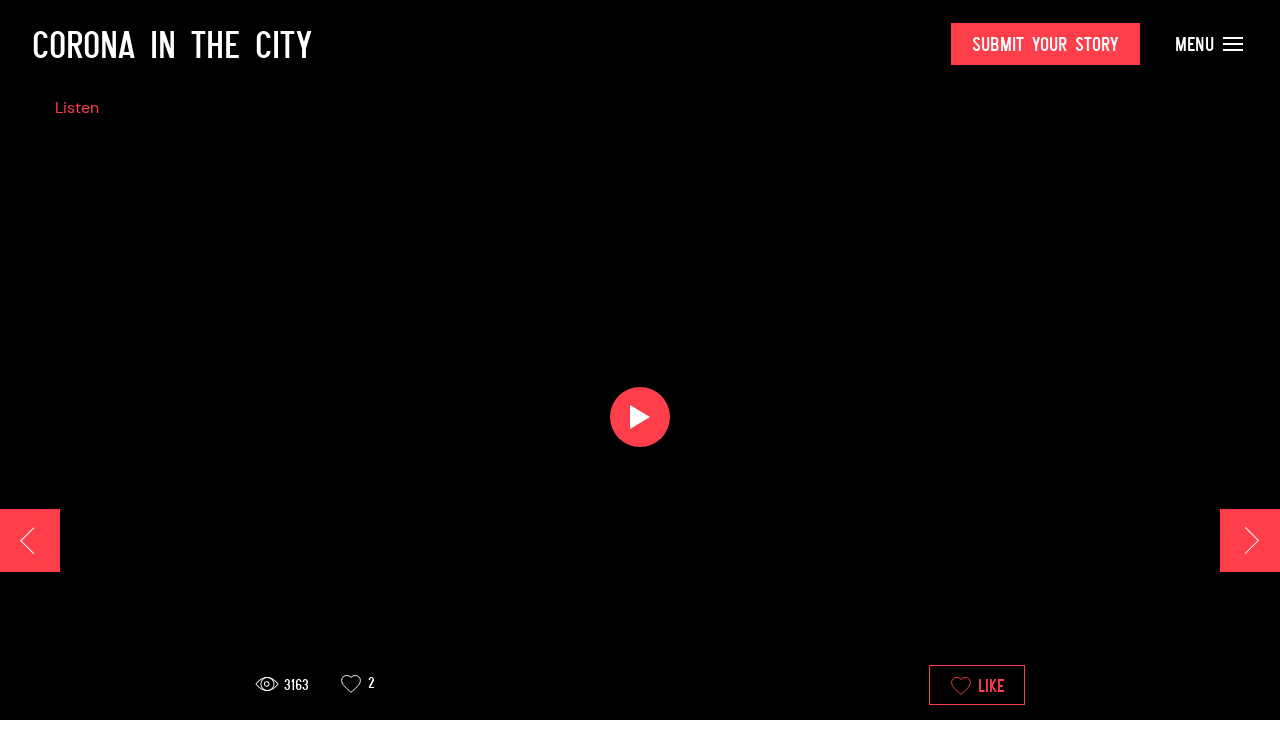

--- FILE ---
content_type: text/html; charset=UTF-8
request_url: https://www.coronaindestad.nl/en/acousticsocial-distancing/
body_size: 23234
content:
  <!doctype html>
<html class="no-js" lang="en">
<head>

    <meta charset="utf-8">
    <meta http-equiv="x-ua-compatible" content="ie=edge">
    <meta name="viewport" content="width=device-width, initial-scale=1.0">

    <title>Acoustic Social Distancing - Corona in the City - Corona in the City</title>

    <link rel="stylesheet" href="https://www.coronaindestad.nl/wp-content/themes/okaia_expositie_v1.1/css/flickity.min.css">

	<style>
	
		.partner-slider img{
			object-fit: contain;
		}
	</style>
	
    <meta name='robots' content='index, follow, max-image-preview:large, max-snippet:-1, max-video-preview:-1' />

	<!-- This site is optimized with the Yoast SEO plugin v23.3 - https://yoast.com/wordpress/plugins/seo/ -->
	<link rel="canonical" href="https://www.coronaindestad.nl/en/acousticsocial-distancing/" />
	<meta property="og:locale" content="en_GB" />
	<meta property="og:type" content="article" />
	<meta property="og:title" content="Acoustic Social Distancing - Corona in the City" />
	<meta property="og:description" content="This is a music video of us playing guitar and singing on our couch during the early few weeks of the lockdown." />
	<meta property="og:url" content="https://www.coronaindestad.nl/en/acousticsocial-distancing/" />
	<meta property="og:site_name" content="Corona in the City" />
	<meta property="article:published_time" content="2020-05-19T08:20:48+00:00" />
	<meta property="article:modified_time" content="2020-05-26T09:54:05+00:00" />
	<meta name="author" content="Claartje America" />
	<meta name="twitter:card" content="summary_large_image" />
	<meta name="twitter:label1" content="Written by" />
	<meta name="twitter:data1" content="Claartje America" />
	<script type="application/ld+json" class="yoast-schema-graph">{"@context":"https://schema.org","@graph":[{"@type":"Article","@id":"https://www.coronaindestad.nl/en/acousticsocial-distancing/#article","isPartOf":{"@id":"https://www.coronaindestad.nl/en/acousticsocial-distancing/"},"author":{"name":"Claartje America","@id":"https://www.coronaindestad.nl/en/#/schema/person/cfd0c193782aab0e1dfd28573af13762"},"headline":"Acoustic Social Distancing","datePublished":"2020-05-19T08:20:48+00:00","dateModified":"2020-05-26T09:54:05+00:00","mainEntityOfPage":{"@id":"https://www.coronaindestad.nl/en/acousticsocial-distancing/"},"wordCount":25,"publisher":{"@id":"https://www.coronaindestad.nl/en/#organization"},"keywords":["at home","audio","emotion","joy","music","video"],"articleSection":["The Collection"],"inLanguage":"en-GB"},{"@type":"WebPage","@id":"https://www.coronaindestad.nl/en/acousticsocial-distancing/","url":"https://www.coronaindestad.nl/en/acousticsocial-distancing/","name":"Acoustic Social Distancing - Corona in the City","isPartOf":{"@id":"https://www.coronaindestad.nl/en/#website"},"datePublished":"2020-05-19T08:20:48+00:00","dateModified":"2020-05-26T09:54:05+00:00","breadcrumb":{"@id":"https://www.coronaindestad.nl/en/acousticsocial-distancing/#breadcrumb"},"inLanguage":"en-GB","potentialAction":[{"@type":"ReadAction","target":["https://www.coronaindestad.nl/en/acousticsocial-distancing/"]}]},{"@type":"BreadcrumbList","@id":"https://www.coronaindestad.nl/en/acousticsocial-distancing/#breadcrumb","itemListElement":[{"@type":"ListItem","position":1,"name":"Home","item":"https://www.coronaindestad.nl/en/"},{"@type":"ListItem","position":2,"name":"Acoustic Social Distancing"}]},{"@type":"WebSite","@id":"https://www.coronaindestad.nl/en/#website","url":"https://www.coronaindestad.nl/en/","name":"Corona in the City","description":"Amsterdam Museum","publisher":{"@id":"https://www.coronaindestad.nl/en/#organization"},"potentialAction":[{"@type":"SearchAction","target":{"@type":"EntryPoint","urlTemplate":"https://www.coronaindestad.nl/en/?s={search_term_string}"},"query-input":"required name=search_term_string"}],"inLanguage":"en-GB"},{"@type":"Organization","@id":"https://www.coronaindestad.nl/en/#organization","name":"Amsterdam Museum","url":"https://www.coronaindestad.nl/en/","logo":{"@type":"ImageObject","inLanguage":"en-GB","@id":"https://www.coronaindestad.nl/en/#/schema/logo/image/","url":"https://www.coronaindestad.nl/wp-content/uploads/2020/04/logo.png","contentUrl":"https://www.coronaindestad.nl/wp-content/uploads/2020/04/logo.png","width":176,"height":179,"caption":"Amsterdam Museum"},"image":{"@id":"https://www.coronaindestad.nl/en/#/schema/logo/image/"}},{"@type":"Person","@id":"https://www.coronaindestad.nl/en/#/schema/person/cfd0c193782aab0e1dfd28573af13762","name":"Claartje America","image":{"@type":"ImageObject","inLanguage":"en-GB","@id":"https://www.coronaindestad.nl/en/#/schema/person/image/","url":"https://secure.gravatar.com/avatar/086781797ff3617f8da36c26433c3a58eba9705ba29bd74b4dfb4a20c80f1ec3?s=96&d=mm&r=g","contentUrl":"https://secure.gravatar.com/avatar/086781797ff3617f8da36c26433c3a58eba9705ba29bd74b4dfb4a20c80f1ec3?s=96&d=mm&r=g","caption":"Claartje America"},"url":"https://www.coronaindestad.nl/en/author/claartje/"}]}</script>
	<!-- / Yoast SEO plugin. -->


<link rel="alternate" title="oEmbed (JSON)" type="application/json+oembed" href="https://www.coronaindestad.nl/wp-json/oembed/1.0/embed?url=https%3A%2F%2Fwww.coronaindestad.nl%2Fen%2Facousticsocial-distancing%2F" />
<link rel="alternate" title="oEmbed (XML)" type="text/xml+oembed" href="https://www.coronaindestad.nl/wp-json/oembed/1.0/embed?url=https%3A%2F%2Fwww.coronaindestad.nl%2Fen%2Facousticsocial-distancing%2F&#038;format=xml" />
<style id='wp-img-auto-sizes-contain-inline-css' type='text/css'>
img:is([sizes=auto i],[sizes^="auto," i]){contain-intrinsic-size:3000px 1500px}
/*# sourceURL=wp-img-auto-sizes-contain-inline-css */
</style>
<style id='wp-emoji-styles-inline-css' type='text/css'>

	img.wp-smiley, img.emoji {
		display: inline !important;
		border: none !important;
		box-shadow: none !important;
		height: 1em !important;
		width: 1em !important;
		margin: 0 0.07em !important;
		vertical-align: -0.1em !important;
		background: none !important;
		padding: 0 !important;
	}
/*# sourceURL=wp-emoji-styles-inline-css */
</style>
<style id='wp-block-library-inline-css' type='text/css'>
:root{--wp-block-synced-color:#7a00df;--wp-block-synced-color--rgb:122,0,223;--wp-bound-block-color:var(--wp-block-synced-color);--wp-editor-canvas-background:#ddd;--wp-admin-theme-color:#007cba;--wp-admin-theme-color--rgb:0,124,186;--wp-admin-theme-color-darker-10:#006ba1;--wp-admin-theme-color-darker-10--rgb:0,107,160.5;--wp-admin-theme-color-darker-20:#005a87;--wp-admin-theme-color-darker-20--rgb:0,90,135;--wp-admin-border-width-focus:2px}@media (min-resolution:192dpi){:root{--wp-admin-border-width-focus:1.5px}}.wp-element-button{cursor:pointer}:root .has-very-light-gray-background-color{background-color:#eee}:root .has-very-dark-gray-background-color{background-color:#313131}:root .has-very-light-gray-color{color:#eee}:root .has-very-dark-gray-color{color:#313131}:root .has-vivid-green-cyan-to-vivid-cyan-blue-gradient-background{background:linear-gradient(135deg,#00d084,#0693e3)}:root .has-purple-crush-gradient-background{background:linear-gradient(135deg,#34e2e4,#4721fb 50%,#ab1dfe)}:root .has-hazy-dawn-gradient-background{background:linear-gradient(135deg,#faaca8,#dad0ec)}:root .has-subdued-olive-gradient-background{background:linear-gradient(135deg,#fafae1,#67a671)}:root .has-atomic-cream-gradient-background{background:linear-gradient(135deg,#fdd79a,#004a59)}:root .has-nightshade-gradient-background{background:linear-gradient(135deg,#330968,#31cdcf)}:root .has-midnight-gradient-background{background:linear-gradient(135deg,#020381,#2874fc)}:root{--wp--preset--font-size--normal:16px;--wp--preset--font-size--huge:42px}.has-regular-font-size{font-size:1em}.has-larger-font-size{font-size:2.625em}.has-normal-font-size{font-size:var(--wp--preset--font-size--normal)}.has-huge-font-size{font-size:var(--wp--preset--font-size--huge)}.has-text-align-center{text-align:center}.has-text-align-left{text-align:left}.has-text-align-right{text-align:right}.has-fit-text{white-space:nowrap!important}#end-resizable-editor-section{display:none}.aligncenter{clear:both}.items-justified-left{justify-content:flex-start}.items-justified-center{justify-content:center}.items-justified-right{justify-content:flex-end}.items-justified-space-between{justify-content:space-between}.screen-reader-text{border:0;clip-path:inset(50%);height:1px;margin:-1px;overflow:hidden;padding:0;position:absolute;width:1px;word-wrap:normal!important}.screen-reader-text:focus{background-color:#ddd;clip-path:none;color:#444;display:block;font-size:1em;height:auto;left:5px;line-height:normal;padding:15px 23px 14px;text-decoration:none;top:5px;width:auto;z-index:100000}html :where(.has-border-color){border-style:solid}html :where([style*=border-top-color]){border-top-style:solid}html :where([style*=border-right-color]){border-right-style:solid}html :where([style*=border-bottom-color]){border-bottom-style:solid}html :where([style*=border-left-color]){border-left-style:solid}html :where([style*=border-width]){border-style:solid}html :where([style*=border-top-width]){border-top-style:solid}html :where([style*=border-right-width]){border-right-style:solid}html :where([style*=border-bottom-width]){border-bottom-style:solid}html :where([style*=border-left-width]){border-left-style:solid}html :where(img[class*=wp-image-]){height:auto;max-width:100%}:where(figure){margin:0 0 1em}html :where(.is-position-sticky){--wp-admin--admin-bar--position-offset:var(--wp-admin--admin-bar--height,0px)}@media screen and (max-width:600px){html :where(.is-position-sticky){--wp-admin--admin-bar--position-offset:0px}}

/*# sourceURL=wp-block-library-inline-css */
</style><style id='global-styles-inline-css' type='text/css'>
:root{--wp--preset--aspect-ratio--square: 1;--wp--preset--aspect-ratio--4-3: 4/3;--wp--preset--aspect-ratio--3-4: 3/4;--wp--preset--aspect-ratio--3-2: 3/2;--wp--preset--aspect-ratio--2-3: 2/3;--wp--preset--aspect-ratio--16-9: 16/9;--wp--preset--aspect-ratio--9-16: 9/16;--wp--preset--color--black: #000000;--wp--preset--color--cyan-bluish-gray: #abb8c3;--wp--preset--color--white: #ffffff;--wp--preset--color--pale-pink: #f78da7;--wp--preset--color--vivid-red: #cf2e2e;--wp--preset--color--luminous-vivid-orange: #ff6900;--wp--preset--color--luminous-vivid-amber: #fcb900;--wp--preset--color--light-green-cyan: #7bdcb5;--wp--preset--color--vivid-green-cyan: #00d084;--wp--preset--color--pale-cyan-blue: #8ed1fc;--wp--preset--color--vivid-cyan-blue: #0693e3;--wp--preset--color--vivid-purple: #9b51e0;--wp--preset--gradient--vivid-cyan-blue-to-vivid-purple: linear-gradient(135deg,rgb(6,147,227) 0%,rgb(155,81,224) 100%);--wp--preset--gradient--light-green-cyan-to-vivid-green-cyan: linear-gradient(135deg,rgb(122,220,180) 0%,rgb(0,208,130) 100%);--wp--preset--gradient--luminous-vivid-amber-to-luminous-vivid-orange: linear-gradient(135deg,rgb(252,185,0) 0%,rgb(255,105,0) 100%);--wp--preset--gradient--luminous-vivid-orange-to-vivid-red: linear-gradient(135deg,rgb(255,105,0) 0%,rgb(207,46,46) 100%);--wp--preset--gradient--very-light-gray-to-cyan-bluish-gray: linear-gradient(135deg,rgb(238,238,238) 0%,rgb(169,184,195) 100%);--wp--preset--gradient--cool-to-warm-spectrum: linear-gradient(135deg,rgb(74,234,220) 0%,rgb(151,120,209) 20%,rgb(207,42,186) 40%,rgb(238,44,130) 60%,rgb(251,105,98) 80%,rgb(254,248,76) 100%);--wp--preset--gradient--blush-light-purple: linear-gradient(135deg,rgb(255,206,236) 0%,rgb(152,150,240) 100%);--wp--preset--gradient--blush-bordeaux: linear-gradient(135deg,rgb(254,205,165) 0%,rgb(254,45,45) 50%,rgb(107,0,62) 100%);--wp--preset--gradient--luminous-dusk: linear-gradient(135deg,rgb(255,203,112) 0%,rgb(199,81,192) 50%,rgb(65,88,208) 100%);--wp--preset--gradient--pale-ocean: linear-gradient(135deg,rgb(255,245,203) 0%,rgb(182,227,212) 50%,rgb(51,167,181) 100%);--wp--preset--gradient--electric-grass: linear-gradient(135deg,rgb(202,248,128) 0%,rgb(113,206,126) 100%);--wp--preset--gradient--midnight: linear-gradient(135deg,rgb(2,3,129) 0%,rgb(40,116,252) 100%);--wp--preset--font-size--small: 13px;--wp--preset--font-size--medium: 20px;--wp--preset--font-size--large: 36px;--wp--preset--font-size--x-large: 42px;--wp--preset--spacing--20: 0.44rem;--wp--preset--spacing--30: 0.67rem;--wp--preset--spacing--40: 1rem;--wp--preset--spacing--50: 1.5rem;--wp--preset--spacing--60: 2.25rem;--wp--preset--spacing--70: 3.38rem;--wp--preset--spacing--80: 5.06rem;--wp--preset--shadow--natural: 6px 6px 9px rgba(0, 0, 0, 0.2);--wp--preset--shadow--deep: 12px 12px 50px rgba(0, 0, 0, 0.4);--wp--preset--shadow--sharp: 6px 6px 0px rgba(0, 0, 0, 0.2);--wp--preset--shadow--outlined: 6px 6px 0px -3px rgb(255, 255, 255), 6px 6px rgb(0, 0, 0);--wp--preset--shadow--crisp: 6px 6px 0px rgb(0, 0, 0);}:where(.is-layout-flex){gap: 0.5em;}:where(.is-layout-grid){gap: 0.5em;}body .is-layout-flex{display: flex;}.is-layout-flex{flex-wrap: wrap;align-items: center;}.is-layout-flex > :is(*, div){margin: 0;}body .is-layout-grid{display: grid;}.is-layout-grid > :is(*, div){margin: 0;}:where(.wp-block-columns.is-layout-flex){gap: 2em;}:where(.wp-block-columns.is-layout-grid){gap: 2em;}:where(.wp-block-post-template.is-layout-flex){gap: 1.25em;}:where(.wp-block-post-template.is-layout-grid){gap: 1.25em;}.has-black-color{color: var(--wp--preset--color--black) !important;}.has-cyan-bluish-gray-color{color: var(--wp--preset--color--cyan-bluish-gray) !important;}.has-white-color{color: var(--wp--preset--color--white) !important;}.has-pale-pink-color{color: var(--wp--preset--color--pale-pink) !important;}.has-vivid-red-color{color: var(--wp--preset--color--vivid-red) !important;}.has-luminous-vivid-orange-color{color: var(--wp--preset--color--luminous-vivid-orange) !important;}.has-luminous-vivid-amber-color{color: var(--wp--preset--color--luminous-vivid-amber) !important;}.has-light-green-cyan-color{color: var(--wp--preset--color--light-green-cyan) !important;}.has-vivid-green-cyan-color{color: var(--wp--preset--color--vivid-green-cyan) !important;}.has-pale-cyan-blue-color{color: var(--wp--preset--color--pale-cyan-blue) !important;}.has-vivid-cyan-blue-color{color: var(--wp--preset--color--vivid-cyan-blue) !important;}.has-vivid-purple-color{color: var(--wp--preset--color--vivid-purple) !important;}.has-black-background-color{background-color: var(--wp--preset--color--black) !important;}.has-cyan-bluish-gray-background-color{background-color: var(--wp--preset--color--cyan-bluish-gray) !important;}.has-white-background-color{background-color: var(--wp--preset--color--white) !important;}.has-pale-pink-background-color{background-color: var(--wp--preset--color--pale-pink) !important;}.has-vivid-red-background-color{background-color: var(--wp--preset--color--vivid-red) !important;}.has-luminous-vivid-orange-background-color{background-color: var(--wp--preset--color--luminous-vivid-orange) !important;}.has-luminous-vivid-amber-background-color{background-color: var(--wp--preset--color--luminous-vivid-amber) !important;}.has-light-green-cyan-background-color{background-color: var(--wp--preset--color--light-green-cyan) !important;}.has-vivid-green-cyan-background-color{background-color: var(--wp--preset--color--vivid-green-cyan) !important;}.has-pale-cyan-blue-background-color{background-color: var(--wp--preset--color--pale-cyan-blue) !important;}.has-vivid-cyan-blue-background-color{background-color: var(--wp--preset--color--vivid-cyan-blue) !important;}.has-vivid-purple-background-color{background-color: var(--wp--preset--color--vivid-purple) !important;}.has-black-border-color{border-color: var(--wp--preset--color--black) !important;}.has-cyan-bluish-gray-border-color{border-color: var(--wp--preset--color--cyan-bluish-gray) !important;}.has-white-border-color{border-color: var(--wp--preset--color--white) !important;}.has-pale-pink-border-color{border-color: var(--wp--preset--color--pale-pink) !important;}.has-vivid-red-border-color{border-color: var(--wp--preset--color--vivid-red) !important;}.has-luminous-vivid-orange-border-color{border-color: var(--wp--preset--color--luminous-vivid-orange) !important;}.has-luminous-vivid-amber-border-color{border-color: var(--wp--preset--color--luminous-vivid-amber) !important;}.has-light-green-cyan-border-color{border-color: var(--wp--preset--color--light-green-cyan) !important;}.has-vivid-green-cyan-border-color{border-color: var(--wp--preset--color--vivid-green-cyan) !important;}.has-pale-cyan-blue-border-color{border-color: var(--wp--preset--color--pale-cyan-blue) !important;}.has-vivid-cyan-blue-border-color{border-color: var(--wp--preset--color--vivid-cyan-blue) !important;}.has-vivid-purple-border-color{border-color: var(--wp--preset--color--vivid-purple) !important;}.has-vivid-cyan-blue-to-vivid-purple-gradient-background{background: var(--wp--preset--gradient--vivid-cyan-blue-to-vivid-purple) !important;}.has-light-green-cyan-to-vivid-green-cyan-gradient-background{background: var(--wp--preset--gradient--light-green-cyan-to-vivid-green-cyan) !important;}.has-luminous-vivid-amber-to-luminous-vivid-orange-gradient-background{background: var(--wp--preset--gradient--luminous-vivid-amber-to-luminous-vivid-orange) !important;}.has-luminous-vivid-orange-to-vivid-red-gradient-background{background: var(--wp--preset--gradient--luminous-vivid-orange-to-vivid-red) !important;}.has-very-light-gray-to-cyan-bluish-gray-gradient-background{background: var(--wp--preset--gradient--very-light-gray-to-cyan-bluish-gray) !important;}.has-cool-to-warm-spectrum-gradient-background{background: var(--wp--preset--gradient--cool-to-warm-spectrum) !important;}.has-blush-light-purple-gradient-background{background: var(--wp--preset--gradient--blush-light-purple) !important;}.has-blush-bordeaux-gradient-background{background: var(--wp--preset--gradient--blush-bordeaux) !important;}.has-luminous-dusk-gradient-background{background: var(--wp--preset--gradient--luminous-dusk) !important;}.has-pale-ocean-gradient-background{background: var(--wp--preset--gradient--pale-ocean) !important;}.has-electric-grass-gradient-background{background: var(--wp--preset--gradient--electric-grass) !important;}.has-midnight-gradient-background{background: var(--wp--preset--gradient--midnight) !important;}.has-small-font-size{font-size: var(--wp--preset--font-size--small) !important;}.has-medium-font-size{font-size: var(--wp--preset--font-size--medium) !important;}.has-large-font-size{font-size: var(--wp--preset--font-size--large) !important;}.has-x-large-font-size{font-size: var(--wp--preset--font-size--x-large) !important;}
/*# sourceURL=global-styles-inline-css */
</style>

<style id='classic-theme-styles-inline-css' type='text/css'>
/*! This file is auto-generated */
.wp-block-button__link{color:#fff;background-color:#32373c;border-radius:9999px;box-shadow:none;text-decoration:none;padding:calc(.667em + 2px) calc(1.333em + 2px);font-size:1.125em}.wp-block-file__button{background:#32373c;color:#fff;text-decoration:none}
/*# sourceURL=/wp-includes/css/classic-themes.min.css */
</style>
<link rel='stylesheet' id='dashicons-css' href='https://www.coronaindestad.nl/wp-includes/css/dashicons.min.css?ver=6.9' type='text/css' media='all' />
<script type="text/javascript" src="https://www.coronaindestad.nl/wp-content/themes/okaia_expositie_v1.1/js/jquery.min.js?ver=6.9" id="jquery-js"></script>
<script type="text/javascript" id="love-js-extra">
/* <![CDATA[ */
var love_me = {"url":"https://www.coronaindestad.nl/wp-admin/admin-ajax.php","nonce":"cad6c73469"};
//# sourceURL=love-js-extra
/* ]]> */
</script>
<script type="text/javascript" src="https://www.coronaindestad.nl/wp-content/plugins/love-me/love.js?ver=6.9" id="love-js"></script>
<link rel="https://api.w.org/" href="https://www.coronaindestad.nl/wp-json/" /><link rel="alternate" title="JSON" type="application/json" href="https://www.coronaindestad.nl/wp-json/wp/v2/posts/6040" /><link rel="EditURI" type="application/rsd+xml" title="RSD" href="https://www.coronaindestad.nl/xmlrpc.php?rsd" />
<meta name="generator" content="WordPress 6.9" />
<link rel='shortlink' href='https://www.coronaindestad.nl/?p=6040' />
<script type="text/javascript" src="//cdn-eu.readspeaker.com/script/11636/webReader/webReader.js?pids=wr" id="rs_req_Init"></script>
<link rel="icon" href="https://www.coronaindestad.nl/wp-content/uploads/2022/05/favicon-150x150.png" sizes="32x32" />
<link rel="icon" href="https://www.coronaindestad.nl/wp-content/uploads/2022/05/favicon.png" sizes="192x192" />
<link rel="apple-touch-icon" href="https://www.coronaindestad.nl/wp-content/uploads/2022/05/favicon.png" />
<meta name="msapplication-TileImage" content="https://www.coronaindestad.nl/wp-content/uploads/2022/05/favicon.png" />

    <link rel="stylesheet" href="https://www.coronaindestad.nl/wp-content/themes/okaia_expositie_v1.1/css/app.css?vs">
    <link href="https://unpkg.com/aos@2.3.1/dist/aos.css" rel="stylesheet">

    <!-- Google Tag Manager -->
    <script>(function(w,d,s,l,i){w[l]=w[l]||[];w[l].push({'gtm.start':
    new Date().getTime(),event:'gtm.js'});var f=d.getElementsByTagName(s)[0],
    j=d.createElement(s),dl=l!='dataLayer'?'&l='+l:'';j.async=true;j.src=
    'https://www.googletagmanager.com/gtm.js?id='+i+dl;f.parentNode.insertBefore(j,f);
    })(window,document,'script','dataLayer','GTM-5ZNBTM2');</script>
    <!-- End Google Tag Manager -->

	<!-- Global site tag (gtag.js) - Google Analytics -->
	<script async src="https://www.googletagmanager.com/gtag/js?id=UA-25558251-2"></script>
	<script>
	  window.dataLayer = window.dataLayer || [];
	  function gtag(){dataLayer.push(arguments);}
	  gtag('js', new Date());
	  gtag('config', 'UA-25558251-2');
	</script>

	<script id="Cookiebot" src="https://consent.cookiebot.com/uc.js" data-cbid="e20a226b-b4d3-4813-ae60-8180865d51c5" type="text/javascript" async></script>

    <script type="text/javascript">
    <!--
    window.rsConf = {general: {usePost: true}};
    //-->
    </script>


</head>
<body class="wp-singular post-template-default single single-post postid-6040 single-format-standard wp-theme-okaia_expositie_v11">
<!-- Google Tag Manager (noscript) -->
<noscript><iframe src="https://www.googletagmanager.com/ns.html?id=GTM-5ZNBTM2"
height="0" width="0" style="display:none;visibility:hidden"></iframe></noscript>
<!-- End Google Tag Manager (noscript) -->

<!-- Global site tag (gtag.js) - Google Analytics -->
<script async src="https://www.googletagmanager.com/gtag/js?id=UA-25558251-2"></script>
<script>
  window.dataLayer = window.dataLayer || [];
  function gtag(){dataLayer.push(arguments);}
  gtag('js', new Date());
  gtag('config', 'UA-25558251-2');
</script>

<div class="off-canvas filter-offcanvas position-left" id="offCanvas" data-off-canvas data-transition="overlap">

  <button class="close-button" aria-label="Close menu" type="button" data-close>
    <span></span>
    <span></span>
  </button>

  <h2>Filters</h2>

  <a onclick="FWP.reset()" class="clearall" data-close>Wis alle filters</a>

  <h4>On subject</h4>
  <div class="facetwp-facet facetwp-facet-themas facetwp-type-checkboxes" data-name="themas" data-type="checkboxes"></div>
  <h4>On medium</h4>
  <div class="facetwp-facet facetwp-facet-type facetwp-type-checkboxes" data-name="type" data-type="checkboxes"></div>
</div>
<div class="off-canvas-content" data-off-canvas-content>

<div class="topbar " id="topbar" data-toggler=".fixed open">
  <div class="grid-container fluid">
    <div class="grid-x align-middle">
      <div class="auto cell">
        <a href="https://www.coronaindestad.nl"><h1>Corona in the City</h1></a>
      </div>
      <div class="shrink cell">
              </div>
      <div class="shrink cell show-for-large">
        <a href="https://www.coronaindestad.nl/inzenden" class="button">Submit your story</a>
      </div>
      <div class="shrink cell">
        <a class="menu textlink hide-for-large" data-toggle="menu-overlay menu-button menu-button2 topbar" id="menu-button" data-toggler=".close">&nbsp;&nbsp; <span></span><span></span><span></span></a>
        <a class="menu textlink show-for-large" data-toggle="menu-overlay menu-button menu-button2 topbar" id="menu-button2" data-toggler=".close">Menu <span></span><span></span><span></span></a>
      </div>
    </div>
  </div>
</div>

<div class="menu-overlay" id="menu-overlay" data-toggler=".show">
  <div class="grid-x">
    <div class="large-5 cell left">
      <div class="inner">
        <h6>Pages</h6>
        <div class="menu-main-en-container"><ul id="menu-main-en" class="vertical menu"><li id="menu-item-4149" class="menu-item menu-item-type-post_type menu-item-object-page menu-item-4149"><a href="https://www.coronaindestad.nl/en/collection/">The Collection</a></li>
<li id="menu-item-16416" class="menu-item menu-item-type-post_type menu-item-object-page menu-item-16416"><a href="https://www.coronaindestad.nl/en/public-programme/">Public Program</a></li>
<li id="menu-item-21959" class="menu-item menu-item-type-post_type menu-item-object-page menu-item-21959"><a href="https://www.coronaindestad.nl/en/magazine-2/">Magazine</a></li>
<li id="menu-item-4150" class="menu-item menu-item-type-post_type menu-item-object-page menu-item-4150"><a href="https://www.coronaindestad.nl/en/submit-story/">Submit story</a></li>
<li id="menu-item-4147" class="menu-item menu-item-type-post_type menu-item-object-page menu-item-4147"><a href="https://www.coronaindestad.nl/en/about-the-exhibition/">About the exhibition</a></li>
<li id="menu-item-4384" class="menu-item menu-item-type-post_type menu-item-object-page menu-item-4384"><a href="https://www.coronaindestad.nl/en/partners-2/">Partners</a></li>
<li id="menu-item-4118" class="menu-item menu-item-type-post_type menu-item-object-page menu-item-4118"><a href="https://www.coronaindestad.nl/en/frequently-asked-questions/">Frequently Asked Questions</a></li>
<li id="menu-item-4161" class="menu-item menu-item-type-post_type menu-item-object-page menu-item-4161"><a href="https://www.coronaindestad.nl/en/colophon/">Colophon</a></li>
</ul></div>      </div>
    </div>
    <div class="large-7 cell">
      <div class="inner">
        <h6>Submissions</h6>
        <div class="menu-inzendingen-en-container"><ul id="menu-inzendingen-en" class="vertical menu"><li id="menu-item-18061" class="close-it menu-item menu-item-type-custom menu-item-object-custom menu-item-home menu-item-18061"><a href="https://www.coronaindestad.nl/en/#expo-anchor">The Exhibition</a></li>
<li id="menu-item-14971" class="menu-item menu-item-type-post_type menu-item-object-page menu-item-14971"><a href="https://www.coronaindestad.nl/en/collection/">The Collection</a></li>
</ul></div>        <br /><br /><h6>Rooms</h6>
        <div class="menu-zalen-en-container"><ul id="menu-zalen-en" class="vertical menu"><li id="menu-item-23685" class="menu-item menu-item-type-taxonomy menu-item-object-category menu-item-23685"><a href="https://www.coronaindestad.nl/en/zaal/expositions/humans/">Humans of Amsterdam</a></li>
<li id="menu-item-22755" class="menu-item menu-item-type-taxonomy menu-item-object-category menu-item-22755"><a href="https://www.coronaindestad.nl/en/zaal/expositions/pepper-grinder/">The empty blue pepper grinder</a></li>
<li id="menu-item-22807" class="menu-item menu-item-type-taxonomy menu-item-object-category menu-item-22807"><a href="https://www.coronaindestad.nl/en/zaal/expositions/unlocked/">The unlocked city</a></li>
<li id="menu-item-23351" class="menu-item menu-item-type-taxonomy menu-item-object-category menu-item-23351"><a href="https://www.coronaindestad.nl/en/zaal/expositions/nap/">One and a half NAP</a></li>
<li id="menu-item-23352" class="menu-item menu-item-type-taxonomy menu-item-object-category menu-item-23352"><a href="https://www.coronaindestad.nl/en/zaal/expositions/social-unrest/">Social Unrest</a></li>
<li id="menu-item-23353" class="menu-item menu-item-type-taxonomy menu-item-object-category menu-item-23353"><a href="https://www.coronaindestad.nl/en/zaal/expositions/curfew/">Curfew in sound and images</a></li>
<li id="menu-item-14494" class="red menu-item menu-item-type-post_type menu-item-object-page menu-item-14494"><a href="https://www.coronaindestad.nl/en/overview-of-rooms/">View all rooms <span><i class="icon-arrow-right"></i></span></a></li>
</ul></div>        <br /><br />
        <form id="searchform" method="get" action="https://www.coronaindestad.nl/en/">
           <div class="grid-x search-bar">
              <div class="small-8 cell">
                 <input type="text" class="nbm" placeholder="What are you looking for?" name="s" value="">
              </div>
              <div class="shrink cell">
                 <button type="submit" class="third button nbm">
                    Search                 </button>
              </div>
           </div>
        </form>
      </div>
    </div>
  </div>
</div>




  
  <a href="https://www.coronaindestad.nl/en/corona-poems/?h=" class="back-button">
    <div class="chevron"></div>
  </a>

    
    <a class="next-button" href="https://www.coronaindestad.nl/en/write-your-own-rap-1/?h=">
      <div class="chevron"></div>
    </a>

  


  <div class="single cover dark background block">

    <div class="grid-container">
      <!-- RS_MODULE_CODE_2.4.6 --><div id="readspeaker_button1" class="rs_skip rsbtn rs_preserve"><a class="rsbtn_play" title="Listen to this page using ReadSpeaker" accesskey="L" href="//app-eu.readspeaker.com/cgi-bin/rsent?customerid=11636&amp;lang=en_uk&amp;readid=read_this&amp;url=https%3A%2F%2Fwww.coronaindestad.nl%2Fen%2Facousticsocial-distancing%2F">
        <span class="rsbtn_left rsimg rspart"><span class="rsbtn_text"><span>Listen</span></span></span>
        <span class="rsbtn_right rsimg rsplay rspart"></span>
        </a></div><br /><br />
    </div>

      
      <div class="grid-container">
        <div class="grid-x grid-margin-x align-center">
          <div class="large-8 cell">
            <div class="item">

              <div class="responsive-embed widescreen">
                  <div class="youtube" data-embed="XfOxPLuiUOA">
          <div class="play-button"></div>
			  
         </div>
        				</div>

            </div>
          </div>
        </div>
      </div>

    
    <div class="grid-container">
      <div class="grid-x grid-margin-x align-center" id="read_this">
        <div class="large-8 cell">

          

<div class="like-bar">
  <div class="grid-x grid-margin-x align-middle">
    <div class="shrink cell">
      <?xml version="1.0" encoding="UTF-8"?>
        <svg class="icon" style="width: 24px; height: 14px; margin-top: 4px;" xmlns="http://www.w3.org/2000/svg" viewBox="0 0 26 15.69"><path d="M234.23,325.83c-4.41,0-8.69-2.53-12.71-7.52l-.24-.29.22-.31c.2-.29,5.13-7.28,12.41-7.54,4.56-.16,9,2.36,13.14,7.51l.23.29-.21.31c-.21.3-5.13,7.28-12.42,7.54ZM222.54,318c3.87,4.69,7.93,7,12.07,6.84,6-.21,10.39-5.48,11.41-6.81-3.86-4.68-7.92-7-12.07-6.84C228,311.38,223.56,316.66,222.54,318Z" transform="translate(-221.28 -310.15)" style="fill:#fff"/><path d="M234.28,325.84a7.86,7.86,0,1,1,8.38-7.84A8.13,8.13,0,0,1,234.28,325.84Zm0-14.69a6.86,6.86,0,1,0,7.38,6.85A7.13,7.13,0,0,0,234.28,311.15Z" transform="translate(-221.28 -310.15)" style="fill:#fff"/><path d="M234.28,321a3.06,3.06,0,1,1,2.75-3A2.9,2.9,0,0,1,234.28,321Zm0-5.09A2.07,2.07,0,1,0,236,318,1.92,1.92,0,0,0,234.28,316Z" transform="translate(-221.28 -310.15)" style="fill:#fff"/></svg>
            3163    </div>
    <div class="auto cell">
      <svg style="margin-top: .6rem" class="icon" xmlns="http://www.w3.org/2000/svg" viewBox="0 0 20.68 18.88"><path d="M144.67,60.83l-1.43-1.27c-5.06-4.51-8.41-7.48-8.41-11.13a5.3,5.3,0,0,1,5.41-5.3,6,6,0,0,1,4.43,2,5.94,5.94,0,0,1,4.43-2,5.3,5.3,0,0,1,5.41,5.3c0,3.65-3.35,6.62-8.42,11.14Z" transform="translate(-134.33 -42.63)" style="fill:none;stroke:#fff;stroke-miterlimit:10"/></svg>
      <div class="love">

                <span class="LoveCount">2</span>
                <input  id="post_6040" type="checkbox" class="LoveCheck"/>
                <label for="post_6040" aria-label="like this" class="hollow button love-button" style="margin-right: 0; float: right"><svg class="icon" style="margin-top: 1px;" xmlns="http://www.w3.org/2000/svg" viewBox="0 0 20.68 18.88"><path d="M144.67,60.83l-1.43-1.27c-5.06-4.51-8.41-7.48-8.41-11.13a5.3,5.3,0,0,1,5.41-5.3,6,6,0,0,1,4.43,2,5.94,5.94,0,0,1,4.43-2,5.3,5.3,0,0,1,5.41,5.3c0,3.65-3.35,6.62-8.42,11.14Z" transform="translate(-134.33 -42.63)" style="fill:none;stroke:#FF3E4B;stroke-miterlimit:20"/></svg> Like</label>

              </div><!--/love-->
    </div>
  </div>

</div>

          <div class="tags">

                          <span>video</span>
            
                                    
                
            
          </div>
          <h3>Acoustic Social Distancing</h3>

        </div>
        <div class="large-7 large-offset-2 cell align-self-end">

          
          <p>This is a music video of us playing guitar and singing on our couch during the early few weeks of the lockdown.</p>
                      <p class="artist">by Andrea & Jonathan Travaglia</p>
          
                  </div>
        <div class="large-8 large-offset-3 cell">

          <style media="screen">
            .social-share{
              margin-top: 3rem;
            }
            .social-share p{
              margin: 0;
            }
            .social-share svg{
              width: 22px;
              height: 22px;
            }
            .social-share path{
              transition: all .25s ease;
            }
            .social-share a:hover path{
                fill: #FF3E4B !important;
            }
            .share-title{
              font-family: "SnvDRegCon", "Helvetica Neue", Helvetica, Roboto, Arial, sans-serif;
              text-transform: uppercase;
            }
          </style>

          <div class="grid-x grid-margin-x social-share align-middle">
            <div class="shrink cell">
              <p class="share-title">Share this article on:</p>
            </div>
            <div class="shrink cell">
              <a href="https://www.facebook.com/sharer/sharer.php?u=https://www.coronaindestad.nl/en/acousticsocial-distancing/" target="_blank">
                <svg width="14px" height="28px" viewBox="0 0 14 28" version="1.1" xmlns="http://www.w3.org/2000/svg" xmlns:xlink="http://www.w3.org/1999/xlink">
                    <g id="Symbols" stroke="none" stroke-width="1" fill="none" fill-rule="evenodd">
                        <g id="desktop/block/footer" transform="translate(-968.000000, -165.000000)" fill="#FFFFFF">
                            <g id="icons/social/facebook" transform="translate(955.000000, 159.000000)">
                                <path d="M16.6666667,15.5555556 L13.3333333,15.5555556 L13.3333333,20 L16.6666667,20 L16.6666667,33.3333333 L22.2222222,33.3333333 L22.2222222,20 L26.2688889,20 L26.6666667,15.5555556 L22.2222222,15.5555556 L22.2222222,13.7033333 C22.2222222,12.6422222 22.4355556,12.2222222 23.4611111,12.2222222 L26.6666667,12.2222222 L26.6666667,6.66666667 L22.4355556,6.66666667 C18.44,6.66666667 16.6666667,8.42555556 16.6666667,11.7944444 L16.6666667,15.5555556 Z" id="Path"></path>
                            </g>
                        </g>
                    </g>
                </svg>
              </a>
            </div>
            <div class="shrink cell">
              <a href="https://twitter.com/home?status=https://www.coronaindestad.nl/en/acousticsocial-distancing/" target="_blank">
                <svg width="34px" height="28px" viewBox="0 0 34 28" version="1.1" xmlns="http://www.w3.org/2000/svg" xmlns:xlink="http://www.w3.org/1999/xlink">
                    <g id="Symbols" stroke="none" stroke-width="1" fill="none" fill-rule="evenodd">
                        <g id="desktop/block/footer" transform="translate(-1078.000000, -165.000000)" fill="#FFFFFF">
                            <g id="icons/social/twitter" transform="translate(1075.000000, 159.000000)">
                                <path d="M36.6666667,9.82341486 C35.4402137,10.3588414 34.1221941,10.7207134 32.7388224,10.8834658 C34.1508467,10.05026 35.2351341,8.73095746 35.74576,7.15900464 C34.4244486,7.93039815 32.9608496,8.49066964 31.4031237,8.79264974 C30.1555775,7.48426937 28.378263,6.66666667 26.4113538,6.66666667 C22.6344538,6.66666667 19.5724057,9.68082648 19.5724057,13.3985663 C19.5724057,13.9261913 19.6330029,14.4400136 19.7495641,14.9327116 C14.0658644,14.6519757 9.02678714,11.9718424 5.65382786,7.89895189 C5.06516941,8.89322975 4.72792227,10.0496599 4.72792227,11.2833854 C4.72792227,13.6189302 5.93535487,15.6795002 7.7703403,16.8867004 C6.64923126,16.8517735 5.5948157,16.5489532 4.6726898,16.0447329 C4.67220211,16.0728185 4.67220211,16.1010241 4.67220211,16.1293497 C4.67220211,19.3911188 7.02951827,22.1120604 10.158016,22.7304233 C9.58411061,22.884294 8.97996757,22.9665104 8.35619445,22.9665104 C7.91555409,22.9665104 7.48710633,22.9243819 7.0696319,22.8457663 C7.93981736,25.5203786 10.4653913,27.4666859 13.4579416,27.5210567 C11.1174513,29.3265759 8.16867234,30.4028302 4.96470243,30.4028302 C4.4127437,30.4028302 3.86834437,30.3710238 3.33333333,30.3088514 C6.35977908,32.2189115 9.95452163,33.3333333 13.8165258,33.3333333 C26.3953814,33.3333333 33.2739553,23.0752519 33.2739553,14.1792017 C33.2739553,13.8873036 33.2673714,13.5969658 33.2542034,13.3083083 C34.5902678,12.3591595 35.7497836,11.1734435 36.6666667,9.82341486" id="Shape"></path>
                            </g>
                        </g>
                    </g>
                </svg>
              </a>
            </div>
            <div class="shrink cell">
              <a href="https://www.linkedin.com/shareArticle?mini=true&url=https://www.coronaindestad.nl/en/acousticsocial-distancing/&title=&summary=&source=" target="_blank">
                <svg width="16px" height="16px" viewBox="0 0 16 16" version="1.1" xmlns="http://www.w3.org/2000/svg" xmlns:xlink="http://www.w3.org/1999/xlink">
                    <g id="Symbols" stroke="none" stroke-width="1" fill="none" fill-rule="evenodd">
                        <g id="blocks/desktop/social-share" transform="translate(-252.000000, -4.000000)" fill="#FFFFFF">
                            <g id="icons/social/linkedin" transform="translate(248.000000, 0.000000)">
                                <path d="M7.32,5.66666667 C7.32,6.58733333 6.58,7.33333333 5.66666667,7.33333333 C4.75333333,7.33333333 4.01333333,6.58733333 4.01333333,5.66666667 C4.01333333,4.74666667 4.75333333,4 5.66666667,4 C6.58,4 7.32,4.74666667 7.32,5.66666667 Z M7.33333333,8.66666667 L4,8.66666667 L4,19.3333333 L7.33333333,19.3333333 L7.33333333,8.66666667 Z M12.6546667,8.66666667 L9.34266667,8.66666667 L9.34266667,19.3333333 L12.6553333,19.3333333 L12.6553333,13.734 C12.6553333,10.6206667 16.6746667,10.366 16.6746667,13.734 L16.6746667,19.3333333 L20,19.3333333 L20,12.5793333 C20,7.326 14.052,7.51733333 12.6546667,10.1033333 L12.6546667,8.66666667 Z" id="Shape"></path>
                            </g>
                        </g>
                    </g>
                </svg>
              </a>
            </div>
          </div>


        </div>
      </div>

    </div>
  </div>

  <div class="block inverted masonry">
    <div class="grid-container fluid">
      <h3>Next story</h3>
      <br />
      <div class="highlight-slider">

                    
            <div class="gallery-cell card" data-aos="fade-up"  data-aos-delay="250">

    
      <div class="gallery-cell-image">
        <p class="textcard">When the Ladies of Love Left</p>
      </div>

    
    <div class="gallery-cell-caption">

      <a href="https://www.coronaindestad.nl/en/when-the-ladies-of-love-left/">
      <div class="content">

        <div class="tags">

      <span>tekst</span>
    
</div>
        
        <h4>When the Ladies of Love Left</h4>
                  <p class="artist">door Sanne Derks & Ingrid Gercama</p>
              </div>
      <div class="chevron"></div>
      </a>
    </div>

</div>

          
            <div class="gallery-cell card" data-aos="fade-up"  data-aos-delay="500">

    
      <img width="1024" height="685" src="https://www.coronaindestad.nl/wp-content/uploads/2020/12/MELKWEG-1024x685.jpg" class="gallery-cell-image wp-post-image" alt="" decoding="async" fetchpriority="high" srcset="https://www.coronaindestad.nl/wp-content/uploads/2020/12/MELKWEG-1024x685.jpg 1024w, https://www.coronaindestad.nl/wp-content/uploads/2020/12/MELKWEG-300x201.jpg 300w, https://www.coronaindestad.nl/wp-content/uploads/2020/12/MELKWEG-768x514.jpg 768w, https://www.coronaindestad.nl/wp-content/uploads/2020/12/MELKWEG-1536x1028.jpg 1536w, https://www.coronaindestad.nl/wp-content/uploads/2020/12/MELKWEG-2048x1371.jpg 2048w" sizes="(max-width: 1024px) 100vw, 1024px" />
    
    <div class="gallery-cell-caption">

      <a href="https://www.coronaindestad.nl/en/sound-of-silence-melkweg-2/">
      <div class="content">

        <div class="tags">

      <span>Image</span>
          <span>
      SOUND OF SILENCE    </span>
  
</div>
        
        <h4>SOUND OF SILENCE | Melkweg</h4>
              </div>
      <div class="chevron"></div>
      </a>
    </div>

</div>

          
            <div class="gallery-cell card" data-aos="fade-up"  data-aos-delay="0">

    
      <div class="gallery-cell-image">
        <div class="responsive-embed widescreen" style="margin-bottom: 0">

                      <div class="youtube" data-embed="Wvwevj6EfPs">
          
            <div class="play-button"></div>
           </div>
        </div>
      </div>

    
    <div class="gallery-cell-caption">

      <a href="https://www.coronaindestad.nl/en/interview-theo-2/">
      <div class="content">

        <div class="tags">

      <span>video</span>
          <span>
      Psychiatry in the city    </span>
  
</div>
        
        <h4>Interview Theo</h4>
                  <p class="artist">door Ryanne Betgem, Bas Ruhe, Coen van Haaften en Josephine van Baalen </p>
              </div>
      <div class="chevron"></div>
      </a>
    </div>

</div>

          
            <div class="gallery-cell card" data-aos="fade-up"  data-aos-delay="0">

    
      <div class="gallery-cell-image">
        <div class="responsive-embed widescreen" style="margin-bottom: 0">

                      <div class="youtube" data-embed="BjIBxw_VFl8">
          
            <div class="play-button"></div>
           </div>
        </div>
      </div>

    
    <div class="gallery-cell-caption">

      <a href="https://www.coronaindestad.nl/en/cultural-sector-in-crisis-4-17-million-for-crucial-amsterdam-institutions/">
      <div class="content">

        <div class="tags">

      <span>video</span>
          <span>
      Expositions</span> <span>Pakhuis de Zwijger    </span>
  
</div>
        
        <h4>Cultural sector in crisis #4: 17 million for crucial Amsterdam institutions</h4>
                  <p class="artist">door Pakhuis de Zwijger</p>
              </div>
      <div class="chevron"></div>
      </a>
    </div>

</div>

          
            <div class="gallery-cell card" data-aos="fade-up"  data-aos-delay="500">

    
      <img width="1024" height="724" src="https://www.coronaindestad.nl/wp-content/uploads/2021/05/De-stad-gaat-open-Maar-1024x724.jpg" class="gallery-cell-image wp-post-image" alt="" decoding="async" srcset="https://www.coronaindestad.nl/wp-content/uploads/2021/05/De-stad-gaat-open-Maar-1024x724.jpg 1024w, https://www.coronaindestad.nl/wp-content/uploads/2021/05/De-stad-gaat-open-Maar-300x212.jpg 300w, https://www.coronaindestad.nl/wp-content/uploads/2021/05/De-stad-gaat-open-Maar-768x543.jpg 768w, https://www.coronaindestad.nl/wp-content/uploads/2021/05/De-stad-gaat-open-Maar-1536x1086.jpg 1536w, https://www.coronaindestad.nl/wp-content/uploads/2021/05/De-stad-gaat-open-Maar-2048x1448.jpg 2048w" sizes="(max-width: 1024px) 100vw, 1024px" />
    
    <div class="gallery-cell-caption">

      <a href="https://www.coronaindestad.nl/en/the-city-reopens-but/">
      <div class="content">

        <div class="tags">

      <span>Image</span>
          <span>
      Expositions</span> <span>The unlocked city    </span>
  
</div>
        
        <h4>The city reopens, but&#8230;</h4>
                  <p class="artist">door Marja van de Ven</p>
              </div>
      <div class="chevron"></div>
      </a>
    </div>

</div>

          
            <div class="gallery-cell card" data-aos="fade-up"  data-aos-delay="0">

    
      <div class="gallery-cell-image">
        <div class="responsive-embed widescreen" style="margin-bottom: 0">

                      <div class="youtube" data-embed="xL4X6ZA84Qg">
          
            <div class="play-button"></div>
           </div>
        </div>
      </div>

    
    <div class="gallery-cell-caption">

      <a href="https://www.coronaindestad.nl/en/the-world-after-3/">
      <div class="content">

        <div class="tags">

      <span>video</span>
          <span>
      Old Church    </span>
  
</div>
        
        <h4>The World After #3: The World After</h4>
                  <p class="artist">door Yair Callender</p>
              </div>
      <div class="chevron"></div>
      </a>
    </div>

</div>

          
            <div class="gallery-cell card" data-aos="fade-up"  data-aos-delay="500">

    
      <div class="gallery-cell-image">
        <p class="textcard">The virus and the city: rebuilding after corona, by Justus Uitermark, professor of Urban Geography</p>
      </div>

    
    <div class="gallery-cell-caption">

      <a href="https://www.coronaindestad.nl/en/the-virus-and-the-city-rebuilding-after-corona-by-justus-uitermark-professor-of-urban-geography/">
      <div class="content">

        <div class="tags">

      <span>pdf</span>
          <span>
      Amsterdam Resilience    </span>
  
</div>
        
        <h4>The virus and the city: rebuilding after corona, by Justus Uitermark, professor of Urban Geography</h4>
                  <p class="artist">door Gemeente Amsterdam</p>
              </div>
      <div class="chevron"></div>
      </a>
    </div>

</div>

          
            <div class="gallery-cell card" data-aos="fade-up"  data-aos-delay="0">

    
      <div class="gallery-cell-image">
        <p class="textcard">Connected city, by Abdelkader Benali</p>
      </div>

    
    <div class="gallery-cell-caption">

      <a href="https://www.coronaindestad.nl/en/connected-city-by-abdelkader-benali/">
      <div class="content">

        <div class="tags">

      <span>pdf</span>
          <span>
      Amsterdam Resilience    </span>
  
</div>
        
        <h4>Connected city, by Abdelkader Benali</h4>
                  <p class="artist">door Gemeente Amsterdam</p>
              </div>
      <div class="chevron"></div>
      </a>
    </div>

</div>

          
      </div>
    </div>
  </div>




<br />
  <div class="partners block">
    <div class="grid-container fluid">
      <div class="grid-x grid-margin-x">
        <div class="large-shrink cell">
          <h2>Our<br />partners</h2>
        </div>
        <div class="auto cell">
          <div class="partner-slider">

                            
                    <img width="695" height="696" src="https://www.coronaindestad.nl/wp-content/uploads/2020/05/Partnerlogos-18.33.15-23.png" class="attachment-large size-large" alt="" decoding="async" loading="lazy" srcset="https://www.coronaindestad.nl/wp-content/uploads/2020/05/Partnerlogos-18.33.15-23.png 695w, https://www.coronaindestad.nl/wp-content/uploads/2020/05/Partnerlogos-18.33.15-23-300x300.png 300w, https://www.coronaindestad.nl/wp-content/uploads/2020/05/Partnerlogos-18.33.15-23-150x150.png 150w" sizes="auto, (max-width: 695px) 100vw, 695px" />
                
                    <img width="667" height="667" src="https://www.coronaindestad.nl/wp-content/uploads/2020/04/Partnerlogos-01.png" class="attachment-large size-large" alt="" decoding="async" loading="lazy" srcset="https://www.coronaindestad.nl/wp-content/uploads/2020/04/Partnerlogos-01.png 667w, https://www.coronaindestad.nl/wp-content/uploads/2020/04/Partnerlogos-01-300x300.png 300w, https://www.coronaindestad.nl/wp-content/uploads/2020/04/Partnerlogos-01-150x150.png 150w" sizes="auto, (max-width: 667px) 100vw, 667px" />
                
                    <img width="695" height="696" src="https://www.coronaindestad.nl/wp-content/uploads/2020/05/Partnerlogos-18.33.15-24.png" class="attachment-large size-large" alt="" decoding="async" loading="lazy" srcset="https://www.coronaindestad.nl/wp-content/uploads/2020/05/Partnerlogos-18.33.15-24.png 695w, https://www.coronaindestad.nl/wp-content/uploads/2020/05/Partnerlogos-18.33.15-24-300x300.png 300w, https://www.coronaindestad.nl/wp-content/uploads/2020/05/Partnerlogos-18.33.15-24-150x150.png 150w" sizes="auto, (max-width: 695px) 100vw, 695px" />
                
                    <img width="667" height="667" src="https://www.coronaindestad.nl/wp-content/uploads/2020/04/Partnerlogos-06.png" class="attachment-large size-large" alt="" decoding="async" loading="lazy" srcset="https://www.coronaindestad.nl/wp-content/uploads/2020/04/Partnerlogos-06.png 667w, https://www.coronaindestad.nl/wp-content/uploads/2020/04/Partnerlogos-06-300x300.png 300w, https://www.coronaindestad.nl/wp-content/uploads/2020/04/Partnerlogos-06-150x150.png 150w" sizes="auto, (max-width: 667px) 100vw, 667px" />
                
                    <img width="667" height="667" src="https://www.coronaindestad.nl/wp-content/uploads/2020/04/Partnerlogos-07.png" class="attachment-large size-large" alt="" decoding="async" loading="lazy" srcset="https://www.coronaindestad.nl/wp-content/uploads/2020/04/Partnerlogos-07.png 667w, https://www.coronaindestad.nl/wp-content/uploads/2020/04/Partnerlogos-07-300x300.png 300w, https://www.coronaindestad.nl/wp-content/uploads/2020/04/Partnerlogos-07-150x150.png 150w" sizes="auto, (max-width: 667px) 100vw, 667px" />
                
                    <img width="710" height="709" src="https://www.coronaindestad.nl/wp-content/uploads/2020/05/Partnerlogos-14.png" class="attachment-large size-large" alt="" decoding="async" loading="lazy" srcset="https://www.coronaindestad.nl/wp-content/uploads/2020/05/Partnerlogos-14.png 710w, https://www.coronaindestad.nl/wp-content/uploads/2020/05/Partnerlogos-14-300x300.png 300w, https://www.coronaindestad.nl/wp-content/uploads/2020/05/Partnerlogos-14-150x150.png 150w" sizes="auto, (max-width: 710px) 100vw, 710px" />
                
                    <img width="200" height="122" src="https://www.coronaindestad.nl/wp-content/uploads/2020/12/logo-OP-wit-1-e1608214736777.png" class="attachment-large size-large" alt="" decoding="async" loading="lazy" />
                
                    <img width="696" height="696" src="https://www.coronaindestad.nl/wp-content/uploads/2020/05/Partnerlogos-18.33.15-22.png" class="attachment-large size-large" alt="" decoding="async" loading="lazy" srcset="https://www.coronaindestad.nl/wp-content/uploads/2020/05/Partnerlogos-18.33.15-22.png 696w, https://www.coronaindestad.nl/wp-content/uploads/2020/05/Partnerlogos-18.33.15-22-300x300.png 300w, https://www.coronaindestad.nl/wp-content/uploads/2020/05/Partnerlogos-18.33.15-22-150x150.png 150w" sizes="auto, (max-width: 696px) 100vw, 696px" />
                
                    <img width="277" height="389" src="https://www.coronaindestad.nl/wp-content/uploads/2020/05/LOGOSfnipulse.png" class="attachment-large size-large" alt="" decoding="async" loading="lazy" srcset="https://www.coronaindestad.nl/wp-content/uploads/2020/05/LOGOSfnipulse.png 277w, https://www.coronaindestad.nl/wp-content/uploads/2020/05/LOGOSfnipulse-214x300.png 214w" sizes="auto, (max-width: 277px) 100vw, 277px" />
                
                    <img width="160" height="160" src="https://www.coronaindestad.nl/wp-content/uploads/2020/04/OBA_Logo1-300x205-1.jpg" class="attachment-large size-large" alt="" decoding="async" loading="lazy" srcset="https://www.coronaindestad.nl/wp-content/uploads/2020/04/OBA_Logo1-300x205-1.jpg 160w, https://www.coronaindestad.nl/wp-content/uploads/2020/04/OBA_Logo1-300x205-1-150x150.jpg 150w" sizes="auto, (max-width: 160px) 100vw, 160px" />
                
                    <img width="400" height="243" src="https://www.coronaindestad.nl/wp-content/uploads/2020/12/image.jpg" class="attachment-large size-large" alt="" decoding="async" loading="lazy" srcset="https://www.coronaindestad.nl/wp-content/uploads/2020/12/image.jpg 400w, https://www.coronaindestad.nl/wp-content/uploads/2020/12/image-300x182.jpg 300w" sizes="auto, (max-width: 400px) 100vw, 400px" />
                
                    <img width="1024" height="1024" src="https://www.coronaindestad.nl/wp-content/uploads/2021/03/logo-1024x1024.jpeg" class="attachment-large size-large" alt="" decoding="async" loading="lazy" srcset="https://www.coronaindestad.nl/wp-content/uploads/2021/03/logo-1024x1024.jpeg 1024w, https://www.coronaindestad.nl/wp-content/uploads/2021/03/logo-300x300.jpeg 300w, https://www.coronaindestad.nl/wp-content/uploads/2021/03/logo-150x150.jpeg 150w, https://www.coronaindestad.nl/wp-content/uploads/2021/03/logo-768x768.jpeg 768w, https://www.coronaindestad.nl/wp-content/uploads/2021/03/logo.jpeg 1080w" sizes="auto, (max-width: 1024px) 100vw, 1024px" />
                
                    <img width="696" height="696" src="https://www.coronaindestad.nl/wp-content/uploads/2020/05/IMC-21.png" class="attachment-large size-large" alt="" decoding="async" loading="lazy" srcset="https://www.coronaindestad.nl/wp-content/uploads/2020/05/IMC-21.png 696w, https://www.coronaindestad.nl/wp-content/uploads/2020/05/IMC-21-300x300.png 300w, https://www.coronaindestad.nl/wp-content/uploads/2020/05/IMC-21-150x150.png 150w" sizes="auto, (max-width: 696px) 100vw, 696px" />
                
                    <img width="400" height="400" src="https://www.coronaindestad.nl/wp-content/uploads/2020/05/Sf1GHZ38_400x400.jpg" class="attachment-large size-large" alt="" decoding="async" loading="lazy" srcset="https://www.coronaindestad.nl/wp-content/uploads/2020/05/Sf1GHZ38_400x400.jpg 400w, https://www.coronaindestad.nl/wp-content/uploads/2020/05/Sf1GHZ38_400x400-300x300.jpg 300w, https://www.coronaindestad.nl/wp-content/uploads/2020/05/Sf1GHZ38_400x400-150x150.jpg 150w" sizes="auto, (max-width: 400px) 100vw, 400px" />
                
                    <img width="691" height="691" src="https://www.coronaindestad.nl/wp-content/uploads/2020/05/Partnerlogos-15.png" class="attachment-large size-large" alt="" decoding="async" loading="lazy" srcset="https://www.coronaindestad.nl/wp-content/uploads/2020/05/Partnerlogos-15.png 691w, https://www.coronaindestad.nl/wp-content/uploads/2020/05/Partnerlogos-15-300x300.png 300w, https://www.coronaindestad.nl/wp-content/uploads/2020/05/Partnerlogos-15-150x150.png 150w" sizes="auto, (max-width: 691px) 100vw, 691px" />
                
                    <img width="691" height="691" src="https://www.coronaindestad.nl/wp-content/uploads/2020/05/Partnerlogos-16.png" class="attachment-large size-large" alt="" decoding="async" loading="lazy" srcset="https://www.coronaindestad.nl/wp-content/uploads/2020/05/Partnerlogos-16.png 691w, https://www.coronaindestad.nl/wp-content/uploads/2020/05/Partnerlogos-16-300x300.png 300w, https://www.coronaindestad.nl/wp-content/uploads/2020/05/Partnerlogos-16-150x150.png 150w" sizes="auto, (max-width: 691px) 100vw, 691px" />
                
                    <img width="1024" height="1024" src="https://www.coronaindestad.nl/wp-content/uploads/2020/10/Screen-Shot-2020-10-20-at-11.34.45-1-1024x1024.png" class="attachment-large size-large" alt="" decoding="async" loading="lazy" srcset="https://www.coronaindestad.nl/wp-content/uploads/2020/10/Screen-Shot-2020-10-20-at-11.34.45-1-1024x1024.png 1024w, https://www.coronaindestad.nl/wp-content/uploads/2020/10/Screen-Shot-2020-10-20-at-11.34.45-1-300x300.png 300w, https://www.coronaindestad.nl/wp-content/uploads/2020/10/Screen-Shot-2020-10-20-at-11.34.45-1-150x150.png 150w, https://www.coronaindestad.nl/wp-content/uploads/2020/10/Screen-Shot-2020-10-20-at-11.34.45-1-768x768.png 768w, https://www.coronaindestad.nl/wp-content/uploads/2020/10/Screen-Shot-2020-10-20-at-11.34.45-1.png 1364w" sizes="auto, (max-width: 1024px) 100vw, 1024px" />
                
                    <img width="696" height="696" src="https://www.coronaindestad.nl/wp-content/uploads/2020/05/Partnerlogos-18.33.15-26.png" class="attachment-large size-large" alt="" decoding="async" loading="lazy" srcset="https://www.coronaindestad.nl/wp-content/uploads/2020/05/Partnerlogos-18.33.15-26.png 696w, https://www.coronaindestad.nl/wp-content/uploads/2020/05/Partnerlogos-18.33.15-26-300x300.png 300w, https://www.coronaindestad.nl/wp-content/uploads/2020/05/Partnerlogos-18.33.15-26-150x150.png 150w" sizes="auto, (max-width: 696px) 100vw, 696px" />
                
                    <img width="695" height="696" src="https://www.coronaindestad.nl/wp-content/uploads/2020/05/sexyland-27.png" class="attachment-large size-large" alt="" decoding="async" loading="lazy" srcset="https://www.coronaindestad.nl/wp-content/uploads/2020/05/sexyland-27.png 695w, https://www.coronaindestad.nl/wp-content/uploads/2020/05/sexyland-27-300x300.png 300w, https://www.coronaindestad.nl/wp-content/uploads/2020/05/sexyland-27-150x150.png 150w" sizes="auto, (max-width: 695px) 100vw, 695px" />
                
                    <img width="1024" height="727" src="https://www.coronaindestad.nl/wp-content/uploads/2020/06/Soundtrackcity-logo-1024x727.png" class="attachment-large size-large" alt="Soundtrackcity" decoding="async" loading="lazy" srcset="https://www.coronaindestad.nl/wp-content/uploads/2020/06/Soundtrackcity-logo-1024x727.png 1024w, https://www.coronaindestad.nl/wp-content/uploads/2020/06/Soundtrackcity-logo-300x213.png 300w, https://www.coronaindestad.nl/wp-content/uploads/2020/06/Soundtrackcity-logo-768x545.png 768w, https://www.coronaindestad.nl/wp-content/uploads/2020/06/Soundtrackcity-logo.png 1118w" sizes="auto, (max-width: 1024px) 100vw, 1024px" />
                
                    <img width="667" height="667" src="https://www.coronaindestad.nl/wp-content/uploads/2020/04/Partnerlogos-03.png" class="attachment-large size-large" alt="" decoding="async" loading="lazy" srcset="https://www.coronaindestad.nl/wp-content/uploads/2020/04/Partnerlogos-03.png 667w, https://www.coronaindestad.nl/wp-content/uploads/2020/04/Partnerlogos-03-300x300.png 300w, https://www.coronaindestad.nl/wp-content/uploads/2020/04/Partnerlogos-03-150x150.png 150w" sizes="auto, (max-width: 667px) 100vw, 667px" />
                
                    <img width="160" height="160" src="https://www.coronaindestad.nl/wp-content/uploads/2020/04/at5-2.jpg" class="attachment-large size-large" alt="" decoding="async" loading="lazy" srcset="https://www.coronaindestad.nl/wp-content/uploads/2020/04/at5-2.jpg 160w, https://www.coronaindestad.nl/wp-content/uploads/2020/04/at5-2-150x150.jpg 150w" sizes="auto, (max-width: 160px) 100vw, 160px" />
                
                    <img width="160" height="160" src="https://www.coronaindestad.nl/wp-content/uploads/2020/04/compacte-logo.jpg" class="attachment-large size-large" alt="" decoding="async" loading="lazy" srcset="https://www.coronaindestad.nl/wp-content/uploads/2020/04/compacte-logo.jpg 160w, https://www.coronaindestad.nl/wp-content/uploads/2020/04/compacte-logo-150x150.jpg 150w" sizes="auto, (max-width: 160px) 100vw, 160px" />
                
                    <img width="500" height="100" src="https://www.coronaindestad.nl/wp-content/uploads/2021/12/HoA_Logo-3.png" class="attachment-large size-large" alt="" decoding="async" loading="lazy" srcset="https://www.coronaindestad.nl/wp-content/uploads/2021/12/HoA_Logo-3.png 500w, https://www.coronaindestad.nl/wp-content/uploads/2021/12/HoA_Logo-3-300x60.png 300w" sizes="auto, (max-width: 500px) 100vw, 500px" />
                
                    <img width="692" height="691" src="https://www.coronaindestad.nl/wp-content/uploads/2020/04/Partnerlogos-09.png" class="attachment-large size-large" alt="" decoding="async" loading="lazy" srcset="https://www.coronaindestad.nl/wp-content/uploads/2020/04/Partnerlogos-09.png 692w, https://www.coronaindestad.nl/wp-content/uploads/2020/04/Partnerlogos-09-300x300.png 300w, https://www.coronaindestad.nl/wp-content/uploads/2020/04/Partnerlogos-09-150x150.png 150w" sizes="auto, (max-width: 692px) 100vw, 692px" />
                
                    <img width="160" height="160" src="https://www.coronaindestad.nl/wp-content/uploads/2020/04/Logo-black.jpg" class="attachment-large size-large" alt="" decoding="async" loading="lazy" srcset="https://www.coronaindestad.nl/wp-content/uploads/2020/04/Logo-black.jpg 160w, https://www.coronaindestad.nl/wp-content/uploads/2020/04/Logo-black-150x150.jpg 150w" sizes="auto, (max-width: 160px) 100vw, 160px" />
                
                    <img width="667" height="667" src="https://www.coronaindestad.nl/wp-content/uploads/2020/04/Partnerlogos-02.png" class="attachment-large size-large" alt="" decoding="async" loading="lazy" srcset="https://www.coronaindestad.nl/wp-content/uploads/2020/04/Partnerlogos-02.png 667w, https://www.coronaindestad.nl/wp-content/uploads/2020/04/Partnerlogos-02-300x300.png 300w, https://www.coronaindestad.nl/wp-content/uploads/2020/04/Partnerlogos-02-150x150.png 150w" sizes="auto, (max-width: 667px) 100vw, 667px" />
                
                    <img width="160" height="160" src="https://www.coronaindestad.nl/wp-content/uploads/2020/04/undefined-514949136.pngEFB82078C13A658C8E5DDB7005DA3A00.jpg" class="attachment-large size-large" alt="" decoding="async" loading="lazy" srcset="https://www.coronaindestad.nl/wp-content/uploads/2020/04/undefined-514949136.pngEFB82078C13A658C8E5DDB7005DA3A00.jpg 160w, https://www.coronaindestad.nl/wp-content/uploads/2020/04/undefined-514949136.pngEFB82078C13A658C8E5DDB7005DA3A00-150x150.jpg 150w" sizes="auto, (max-width: 160px) 100vw, 160px" />
                
                    <img width="692" height="691" src="https://www.coronaindestad.nl/wp-content/uploads/2020/05/Partnerlogos-19.png" class="attachment-large size-large" alt="" decoding="async" loading="lazy" srcset="https://www.coronaindestad.nl/wp-content/uploads/2020/05/Partnerlogos-19.png 692w, https://www.coronaindestad.nl/wp-content/uploads/2020/05/Partnerlogos-19-300x300.png 300w, https://www.coronaindestad.nl/wp-content/uploads/2020/05/Partnerlogos-19-150x150.png 150w" sizes="auto, (max-width: 692px) 100vw, 692px" />
                
                    <img width="1024" height="575" src="https://www.coronaindestad.nl/wp-content/uploads/2021/01/Schermafbeelding-2021-01-15-om-21.27.29-1024x575.png" class="attachment-large size-large" alt="met dank aan: Gemeente Amsterdam West" decoding="async" loading="lazy" srcset="https://www.coronaindestad.nl/wp-content/uploads/2021/01/Schermafbeelding-2021-01-15-om-21.27.29-1024x575.png 1024w, https://www.coronaindestad.nl/wp-content/uploads/2021/01/Schermafbeelding-2021-01-15-om-21.27.29-300x168.png 300w, https://www.coronaindestad.nl/wp-content/uploads/2021/01/Schermafbeelding-2021-01-15-om-21.27.29-768x431.png 768w, https://www.coronaindestad.nl/wp-content/uploads/2021/01/Schermafbeelding-2021-01-15-om-21.27.29-1536x862.png 1536w, https://www.coronaindestad.nl/wp-content/uploads/2021/01/Schermafbeelding-2021-01-15-om-21.27.29-2048x1150.png 2048w" sizes="auto, (max-width: 1024px) 100vw, 1024px" />
                
                    <img width="668" height="668" src="https://www.coronaindestad.nl/wp-content/uploads/2020/04/Partnerlogos-08.png" class="attachment-large size-large" alt="" decoding="async" loading="lazy" srcset="https://www.coronaindestad.nl/wp-content/uploads/2020/04/Partnerlogos-08.png 668w, https://www.coronaindestad.nl/wp-content/uploads/2020/04/Partnerlogos-08-300x300.png 300w, https://www.coronaindestad.nl/wp-content/uploads/2020/04/Partnerlogos-08-150x150.png 150w" sizes="auto, (max-width: 668px) 100vw, 668px" />
                
                    <img width="726" height="799" src="https://www.coronaindestad.nl/wp-content/uploads/2021/10/Asset-6.jpg" class="attachment-large size-large" alt="" decoding="async" loading="lazy" srcset="https://www.coronaindestad.nl/wp-content/uploads/2021/10/Asset-6.jpg 726w, https://www.coronaindestad.nl/wp-content/uploads/2021/10/Asset-6-273x300.jpg 273w" sizes="auto, (max-width: 726px) 100vw, 726px" />
                
                    <img width="178" height="178" src="https://www.coronaindestad.nl/wp-content/uploads/2020/04/foam.jpg" class="attachment-large size-large" alt="" decoding="async" loading="lazy" srcset="https://www.coronaindestad.nl/wp-content/uploads/2020/04/foam.jpg 178w, https://www.coronaindestad.nl/wp-content/uploads/2020/04/foam-150x150.jpg 150w" sizes="auto, (max-width: 178px) 100vw, 178px" />
                
                    <img width="667" height="668" src="https://www.coronaindestad.nl/wp-content/uploads/2020/05/Partnerlogos-04.png" class="attachment-large size-large" alt="" decoding="async" loading="lazy" srcset="https://www.coronaindestad.nl/wp-content/uploads/2020/05/Partnerlogos-04.png 667w, https://www.coronaindestad.nl/wp-content/uploads/2020/05/Partnerlogos-04-300x300.png 300w, https://www.coronaindestad.nl/wp-content/uploads/2020/05/Partnerlogos-04-150x150.png 150w" sizes="auto, (max-width: 667px) 100vw, 667px" />
                
                    <img width="591" height="591" src="https://www.coronaindestad.nl/wp-content/uploads/2020/12/schrijvennaardetoekomst.jpeg" class="attachment-large size-large" alt="" decoding="async" loading="lazy" srcset="https://www.coronaindestad.nl/wp-content/uploads/2020/12/schrijvennaardetoekomst.jpeg 591w, https://www.coronaindestad.nl/wp-content/uploads/2020/12/schrijvennaardetoekomst-300x300.jpeg 300w, https://www.coronaindestad.nl/wp-content/uploads/2020/12/schrijvennaardetoekomst-150x150.jpeg 150w" sizes="auto, (max-width: 591px) 100vw, 591px" />
                
                    <img width="667" height="667" src="https://www.coronaindestad.nl/wp-content/uploads/2020/04/Partnerlogos-10.png" class="attachment-large size-large" alt="" decoding="async" loading="lazy" srcset="https://www.coronaindestad.nl/wp-content/uploads/2020/04/Partnerlogos-10.png 667w, https://www.coronaindestad.nl/wp-content/uploads/2020/04/Partnerlogos-10-300x300.png 300w, https://www.coronaindestad.nl/wp-content/uploads/2020/04/Partnerlogos-10-150x150.png 150w" sizes="auto, (max-width: 667px) 100vw, 667px" />
                
                    <img width="695" height="696" src="https://www.coronaindestad.nl/wp-content/uploads/2020/05/Partnerlogos-18.33.15-27.png" class="attachment-large size-large" alt="" decoding="async" loading="lazy" srcset="https://www.coronaindestad.nl/wp-content/uploads/2020/05/Partnerlogos-18.33.15-27.png 695w, https://www.coronaindestad.nl/wp-content/uploads/2020/05/Partnerlogos-18.33.15-27-300x300.png 300w, https://www.coronaindestad.nl/wp-content/uploads/2020/05/Partnerlogos-18.33.15-27-150x150.png 150w" sizes="auto, (max-width: 695px) 100vw, 695px" />
                
                    <img width="1020" height="1020" src="https://www.coronaindestad.nl/wp-content/uploads/2020/06/logo-mentrum-01.png" class="attachment-large size-large" alt="" decoding="async" loading="lazy" srcset="https://www.coronaindestad.nl/wp-content/uploads/2020/06/logo-mentrum-01.png 1020w, https://www.coronaindestad.nl/wp-content/uploads/2020/06/logo-mentrum-01-300x300.png 300w, https://www.coronaindestad.nl/wp-content/uploads/2020/06/logo-mentrum-01-150x150.png 150w, https://www.coronaindestad.nl/wp-content/uploads/2020/06/logo-mentrum-01-768x768.png 768w" sizes="auto, (max-width: 1020px) 100vw, 1020px" />
                
                    <img width="934" height="234" src="https://www.coronaindestad.nl/wp-content/uploads/2021/03/BD.jpg" class="attachment-large size-large" alt="" decoding="async" loading="lazy" srcset="https://www.coronaindestad.nl/wp-content/uploads/2021/03/BD.jpg 934w, https://www.coronaindestad.nl/wp-content/uploads/2021/03/BD-300x75.jpg 300w, https://www.coronaindestad.nl/wp-content/uploads/2021/03/BD-768x192.jpg 768w" sizes="auto, (max-width: 934px) 100vw, 934px" />
                
                    <img width="691" height="691" src="https://www.coronaindestad.nl/wp-content/uploads/2020/05/Partnerlogos-18.png" class="attachment-large size-large" alt="" decoding="async" loading="lazy" srcset="https://www.coronaindestad.nl/wp-content/uploads/2020/05/Partnerlogos-18.png 691w, https://www.coronaindestad.nl/wp-content/uploads/2020/05/Partnerlogos-18-300x300.png 300w, https://www.coronaindestad.nl/wp-content/uploads/2020/05/Partnerlogos-18-150x150.png 150w" sizes="auto, (max-width: 691px) 100vw, 691px" />
                
                    <img width="1024" height="579" src="https://www.coronaindestad.nl/wp-content/uploads/2021/08/kunstlinie_logo_comp-act_01-1024x579.jpg" class="attachment-large size-large" alt="" decoding="async" loading="lazy" srcset="https://www.coronaindestad.nl/wp-content/uploads/2021/08/kunstlinie_logo_comp-act_01-1024x579.jpg 1024w, https://www.coronaindestad.nl/wp-content/uploads/2021/08/kunstlinie_logo_comp-act_01-300x169.jpg 300w, https://www.coronaindestad.nl/wp-content/uploads/2021/08/kunstlinie_logo_comp-act_01-768x434.jpg 768w, https://www.coronaindestad.nl/wp-content/uploads/2021/08/kunstlinie_logo_comp-act_01.jpg 1432w" sizes="auto, (max-width: 1024px) 100vw, 1024px" />
                
                    <img width="695" height="696" src="https://www.coronaindestad.nl/wp-content/uploads/2020/05/Partnerlogos-18.33.15-25.png" class="attachment-large size-large" alt="" decoding="async" loading="lazy" srcset="https://www.coronaindestad.nl/wp-content/uploads/2020/05/Partnerlogos-18.33.15-25.png 695w, https://www.coronaindestad.nl/wp-content/uploads/2020/05/Partnerlogos-18.33.15-25-300x300.png 300w, https://www.coronaindestad.nl/wp-content/uploads/2020/05/Partnerlogos-18.33.15-25-150x150.png 150w" sizes="auto, (max-width: 695px) 100vw, 695px" />
                
                    <img width="472" height="701" src="https://www.coronaindestad.nl/wp-content/uploads/2020/05/FNI_logo_RGB-2.jpg" class="attachment-large size-large" alt="" decoding="async" loading="lazy" srcset="https://www.coronaindestad.nl/wp-content/uploads/2020/05/FNI_logo_RGB-2.jpg 472w, https://www.coronaindestad.nl/wp-content/uploads/2020/05/FNI_logo_RGB-2-202x300.jpg 202w" sizes="auto, (max-width: 472px) 100vw, 472px" />
                
                    <img width="1024" height="573" src="https://www.coronaindestad.nl/wp-content/uploads/2020/09/Header-website2-1024x573.png" class="attachment-large size-large" alt="Het huis van Amsterdam" decoding="async" loading="lazy" srcset="https://www.coronaindestad.nl/wp-content/uploads/2020/09/Header-website2-1024x573.png 1024w, https://www.coronaindestad.nl/wp-content/uploads/2020/09/Header-website2-300x168.png 300w, https://www.coronaindestad.nl/wp-content/uploads/2020/09/Header-website2-768x429.png 768w, https://www.coronaindestad.nl/wp-content/uploads/2020/09/Header-website2-1536x859.png 1536w, https://www.coronaindestad.nl/wp-content/uploads/2020/09/Header-website2-2048x1145.png 2048w" sizes="auto, (max-width: 1024px) 100vw, 1024px" />
                
                    <img width="691" height="691" src="https://www.coronaindestad.nl/wp-content/uploads/2020/05/Partnerlogos-17.png" class="attachment-large size-large" alt="" decoding="async" loading="lazy" srcset="https://www.coronaindestad.nl/wp-content/uploads/2020/05/Partnerlogos-17.png 691w, https://www.coronaindestad.nl/wp-content/uploads/2020/05/Partnerlogos-17-300x300.png 300w, https://www.coronaindestad.nl/wp-content/uploads/2020/05/Partnerlogos-17-150x150.png 150w" sizes="auto, (max-width: 691px) 100vw, 691px" />
                
                    <img width="1024" height="132" src="https://www.coronaindestad.nl/wp-content/uploads/2021/01/BannerZID-1024x132.png" class="attachment-large size-large" alt="" decoding="async" loading="lazy" srcset="https://www.coronaindestad.nl/wp-content/uploads/2021/01/BannerZID-1024x132.png 1024w, https://www.coronaindestad.nl/wp-content/uploads/2021/01/BannerZID-300x39.png 300w, https://www.coronaindestad.nl/wp-content/uploads/2021/01/BannerZID-768x99.png 768w, https://www.coronaindestad.nl/wp-content/uploads/2021/01/BannerZID.png 1200w" sizes="auto, (max-width: 1024px) 100vw, 1024px" />
                
                    <img width="667" height="667" src="https://www.coronaindestad.nl/wp-content/uploads/2020/04/Partnerlogos-05.png" class="attachment-large size-large" alt="" decoding="async" loading="lazy" srcset="https://www.coronaindestad.nl/wp-content/uploads/2020/04/Partnerlogos-05.png 667w, https://www.coronaindestad.nl/wp-content/uploads/2020/04/Partnerlogos-05-300x300.png 300w, https://www.coronaindestad.nl/wp-content/uploads/2020/04/Partnerlogos-05-150x150.png 150w" sizes="auto, (max-width: 667px) 100vw, 667px" />
                
                    <img width="160" height="160" src="https://www.coronaindestad.nl/wp-content/uploads/2020/04/IMA_LOG_Stadsarchief-Amsterdam.jpg" class="attachment-large size-large" alt="" decoding="async" loading="lazy" srcset="https://www.coronaindestad.nl/wp-content/uploads/2020/04/IMA_LOG_Stadsarchief-Amsterdam.jpg 160w, https://www.coronaindestad.nl/wp-content/uploads/2020/04/IMA_LOG_Stadsarchief-Amsterdam-150x150.jpg 150w" sizes="auto, (max-width: 160px) 100vw, 160px" />
                
                    <img width="693" height="692" src="https://www.coronaindestad.nl/wp-content/uploads/2020/05/Partnerlogos-13.png" class="attachment-large size-large" alt="" decoding="async" loading="lazy" srcset="https://www.coronaindestad.nl/wp-content/uploads/2020/05/Partnerlogos-13.png 693w, https://www.coronaindestad.nl/wp-content/uploads/2020/05/Partnerlogos-13-300x300.png 300w, https://www.coronaindestad.nl/wp-content/uploads/2020/05/Partnerlogos-13-150x150.png 150w" sizes="auto, (max-width: 693px) 100vw, 693px" />
                
                    <img width="209" height="83" src="https://www.coronaindestad.nl/wp-content/uploads/2021/11/MundusCollege-logo.png" class="attachment-large size-large" alt="" decoding="async" loading="lazy" />
                
                    <img width="512" height="512" src="https://www.coronaindestad.nl/wp-content/uploads/2020/12/unnamed.jpg" class="attachment-large size-large" alt="" decoding="async" loading="lazy" srcset="https://www.coronaindestad.nl/wp-content/uploads/2020/12/unnamed.jpg 512w, https://www.coronaindestad.nl/wp-content/uploads/2020/12/unnamed-300x300.jpg 300w, https://www.coronaindestad.nl/wp-content/uploads/2020/12/unnamed-150x150.jpg 150w" sizes="auto, (max-width: 512px) 100vw, 512px" />
                
                    <img width="160" height="160" src="https://www.coronaindestad.nl/wp-content/uploads/2020/04/GASD_sponsor_rgb.png" class="attachment-large size-large" alt="" decoding="async" loading="lazy" srcset="https://www.coronaindestad.nl/wp-content/uploads/2020/04/GASD_sponsor_rgb.png 160w, https://www.coronaindestad.nl/wp-content/uploads/2020/04/GASD_sponsor_rgb-150x150.png 150w" sizes="auto, (max-width: 160px) 100vw, 160px" />
                            
          </div>
        </div>
      </div>
    </div>
  </div>


<div class="footer dark background block">
  <div class="grid-container">
    <div class="grid-x grid-margin-x">
      <div class="small-6 large-3 cell">
        <a href="https://www.amsterdammuseum.nl/" target="_blank"><img src="https://www.coronaindestad.nl/wp-content/uploads/2022/05/AM_Logo_1_RGB_Wit_Kleur_A.png" alt="" class="sticker"></a>
      </div>
      <div class="large-8 cell large-offset-1">

        <div class="grid-x grid-margin-x grid-margin-y">
          <div class="large-6 cell large-order-4">
            <div class="menu-footer-en-container"><ul id="menu-footer-en" class="vertical menu legal"><li id="menu-item-202" class="menu-item menu-item-type-post_type menu-item-object-page menu-item-202"><a href="https://www.coronaindestad.nl/en/frequently-asked-questions/">Frequently Asked Questions</a></li>
<li id="menu-item-15676" class="menu-item menu-item-type-post_type menu-item-object-page menu-item-15676"><a href="https://www.coronaindestad.nl/en/privacy-and-cookie-declaration/">Privacy</a></li>
<li id="menu-item-264" class="menu-item menu-item-type-post_type menu-item-object-page menu-item-264"><a href="https://www.coronaindestad.nl/en/terms-and-conditions/">Terms and Conditions</a></li>
</ul></div>          </div>
          <div class="large-12 cell large-order-1">
            <h5 style="margin-top: 0">Keep in touch</h5>
            <a href="https://www.amsterdammuseum.nl/nieuwsbrief" target="_blank">Register for our newsletter <svg style="margin-left: .3rem" width="19px" height="19px" viewBox="0 0 19 19" version="1.1" xmlns="http://www.w3.org/2000/svg" xmlns:xlink="http://www.w3.org/1999/xlink"> <g id="Symbols" stroke="none" stroke-width="1" fill="none" fill-rule="evenodd"> <g id="icons/external-link" transform="translate(-5.000000, 0.000000)" stroke="#fff"> <g id="Group-2" transform="translate(6.000000, 1.000000)"> <g id="Group" transform="translate(5.000000, 0.000000)"> <line x1="4.59999996" y1="1" x2="4.59999996" y2="11.7999994" id="Path-2" transform="translate(4.900000, 6.400000) rotate(-135.000000) translate(-4.900000, -6.400000) "></line> <polyline id="Path-3" transform="translate(7.657716, 4.066547) rotate(-135.000000) translate(-7.657716, -4.066547) " points="4.05771644 2.26654755 7.65771623 5.86654733 11.257716 2.26654755"></polyline> </g> <polyline id="Path-12" points="8.97583008 5 0 5 0 16.7248535 12 16.7248535 12 10.0302734"></polyline> </g> </g> </g> </svg></a>
          </div>
          <div class="large-6 cell large-order-2">
            <h5>Contact</h5>
            <a href="tel:0031205241822">020 523 1822</a><br />
            <a href="mailto:corona@amsterdammuseum.nl">corona@amsterdammuseum.nl</a>
          </div>
          <div class="large-6 cell large-order-3">
            <h5>Follow us</h5>
            <div class="social">
              <a href="https://www.facebook.com/amsterdammuseum/" target="_blank">
                <svg width="14px" height="28px" viewBox="0 0 14 28" version="1.1" xmlns="http://www.w3.org/2000/svg" xmlns:xlink="http://www.w3.org/1999/xlink">
                    <g id="Symbols" stroke="none" stroke-width="1" fill="none" fill-rule="evenodd">
                        <g id="desktop/block/footer" transform="translate(-968.000000, -165.000000)" fill="#FFFFFF">
                            <g id="icons/social/facebook" transform="translate(955.000000, 159.000000)">
                                <path d="M16.6666667,15.5555556 L13.3333333,15.5555556 L13.3333333,20 L16.6666667,20 L16.6666667,33.3333333 L22.2222222,33.3333333 L22.2222222,20 L26.2688889,20 L26.6666667,15.5555556 L22.2222222,15.5555556 L22.2222222,13.7033333 C22.2222222,12.6422222 22.4355556,12.2222222 23.4611111,12.2222222 L26.6666667,12.2222222 L26.6666667,6.66666667 L22.4355556,6.66666667 C18.44,6.66666667 16.6666667,8.42555556 16.6666667,11.7944444 L16.6666667,15.5555556 Z" id="Path"></path>
                            </g>
                        </g>
                    </g>
                </svg>
              </a>
              <a href="https://www.instagram.com/amsterdammuseum" target="_blank">
                <svg width="30px" height="30px" viewBox="0 0 30 30" version="1.1" xmlns="http://www.w3.org/2000/svg" xmlns:xlink="http://www.w3.org/1999/xlink">
                    <g id="Symbols" stroke="none" stroke-width="1" fill="none" fill-rule="evenodd">
                        <g id="desktop/block/footer" transform="translate(-1015.000000, -164.000000)" fill="#FFFFFF" stroke="#979797">
                            <g id="icons/social/instagram" transform="translate(1010.000000, 159.000000)">
                                <path d="M15.0012,20 C15.0012,17.2388 17.2392896,14.9996 20.0006,14.9996 C22.7619105,14.9996 25.0012,17.2388 25.0012,20 C25.0012,22.7612 22.7619105,25.0004 20.0006,25.0004 C17.2392896,25.0004 15.0012,22.7612 15.0012,20 M12.2974919,20 C12.2974919,24.254 15.7464299,27.7028 20.0006,27.7028 C24.2547702,27.7028 27.7037081,24.254 27.7037081,20 C27.7037081,15.746 24.2547702,12.2972 20.0006,12.2972 C15.7464299,12.2972 12.2974919,15.746 12.2974919,20 M26.2084483,11.9924 C26.2084483,12.986 27.0136805,13.7924 28.0085203,13.7924 C29.0021601,13.7924 29.8085923,12.986 29.8085923,11.9924 C29.8085923,10.9988 29.0033601,10.1936 28.0085203,10.1936 C27.0136805,10.1936 26.2084483,10.9988 26.2084483,11.9924 M13.9403576,32.21 C12.4774991,32.1428 11.6830673,31.9004 11.1550462,31.694 C10.4542182,31.4216 9.9549982,31.0964 9.42937718,30.572 C8.9049562,30.0476 8.57854314,29.5484 8.30733229,28.8476 C8.10092404,28.3196 7.85731429,27.524 7.79131165,26.0624 C7.71810872,24.4808 7.70370815,24.0068 7.70370815,20.0012 C7.70370815,15.9956 7.71930877,15.5216 7.79131165,13.94 C7.85851434,12.4772 8.10212408,11.684 8.30733229,11.1548 C8.57974319,10.454 8.9049562,9.9548 9.42937718,9.4292 C9.95379815,8.9048 10.4530181,8.5784 11.1550462,8.3072 C11.6830673,8.1008 12.4786991,7.8572 13.9403576,7.7912 C15.5220209,7.718 15.9960398,7.7036 20.0006,7.7036 C24.0063603,7.7036 24.4803792,7.7192 26.0620425,7.7912 C27.524901,7.8584 28.3181327,8.102 28.8473539,8.3072 C29.5481819,8.5784 30.0474019,8.9048 30.5730229,9.4292 C31.0974439,9.9536 31.4226569,10.454 31.6950678,11.1548 C31.9014761,11.6828 32.1450858,12.4784 32.2110884,13.94 C32.2842914,15.5228 32.2986919,15.9956 32.2986919,20.0012 C32.2986919,24.0056 32.2842914,24.4808 32.2110884,26.0624 C32.1438858,27.5252 31.900276,28.3196 31.6950678,28.8476 C31.4226569,29.5484 31.0974439,30.0476 30.5730229,30.572 C30.0486019,31.0964 29.5481819,31.4216 28.8473539,31.694 C28.3193328,31.9004 27.5237009,32.144 26.0620425,32.21 C24.4803792,32.2832 24.0063603,32.2976 20.0006,32.2976 C15.9960398,32.2964 15.5208208,32.282 13.9403576,32.21 M10.175807,5.7884 C9.18936757,6.1712 8.35293412,6.6848 7.51890076,7.5188 C6.68366735,8.3516 6.1700468,9.1868 5.78723149,10.1744 C5.41641666,11.1284 5.16320653,12.218 5.0900036,13.8152 C5.01680067,15.4148 5,15.926 5,20 C5,24.074 5.01680067,24.5852 5.09120365,26.1836 C5.16440658,27.7808 5.4176167,28.8704 5.78843154,29.8244 C6.17124685,30.8108 6.68366735,31.6484 7.51890076,32.4812 C8.35293412,33.3152 9.18816753,33.8276 10.175807,34.2116 C11.1310452,34.5824 12.2194888,34.8356 13.8167527,34.9088 C15.4176167,34.982 15.9276371,35 20.0006,35 C24.075963,35 24.5859834,34.9832 26.1844474,34.9088 C27.7817113,34.8356 28.8713549,34.5824 29.825393,34.2116 C30.8118325,33.8276 31.6482659,33.3152 32.4822993,32.4812 C33.3163327,31.6472 33.8287532,30.8108 34.2127685,29.8244 C34.5835833,28.8704 34.8379935,27.7808 34.9099964,26.1836 C34.9831993,24.5828 35,24.0728 35,20 C35,15.9272 34.9831993,15.4148 34.9099964,13.8164 C34.8367935,12.2192 34.5835833,11.1296 34.2127685,10.1756 C33.8287532,9.1892 33.3163327,8.3528 32.4822993,7.5188 C31.6482659,6.6848 30.8118325,6.1712 29.8265931,5.7884 C28.8713549,5.4176 27.7817113,5.1632 26.1856474,5.0912 C24.5871835,5.018 24.075963,5 20.0018001,5 C15.9264371,5 15.4164167,5.0168 13.8167527,5.0912 C12.2194888,5.1644 11.1298452,5.4176 10.175807,5.7884 Z" id="Shape" stroke="none"></path>
                            </g>
                        </g>
                    </g>
                </svg>
              </a>
              <a href="https://twitter.com/AmsterdamMuseum" target="_blank">
                <svg width="34px" height="28px" viewBox="0 0 34 28" version="1.1" xmlns="http://www.w3.org/2000/svg" xmlns:xlink="http://www.w3.org/1999/xlink">
                    <g id="Symbols" stroke="none" stroke-width="1" fill="none" fill-rule="evenodd">
                        <g id="desktop/block/footer" transform="translate(-1078.000000, -165.000000)" fill="#FFFFFF">
                            <g id="icons/social/twitter" transform="translate(1075.000000, 159.000000)">
                                <path d="M36.6666667,9.82341486 C35.4402137,10.3588414 34.1221941,10.7207134 32.7388224,10.8834658 C34.1508467,10.05026 35.2351341,8.73095746 35.74576,7.15900464 C34.4244486,7.93039815 32.9608496,8.49066964 31.4031237,8.79264974 C30.1555775,7.48426937 28.378263,6.66666667 26.4113538,6.66666667 C22.6344538,6.66666667 19.5724057,9.68082648 19.5724057,13.3985663 C19.5724057,13.9261913 19.6330029,14.4400136 19.7495641,14.9327116 C14.0658644,14.6519757 9.02678714,11.9718424 5.65382786,7.89895189 C5.06516941,8.89322975 4.72792227,10.0496599 4.72792227,11.2833854 C4.72792227,13.6189302 5.93535487,15.6795002 7.7703403,16.8867004 C6.64923126,16.8517735 5.5948157,16.5489532 4.6726898,16.0447329 C4.67220211,16.0728185 4.67220211,16.1010241 4.67220211,16.1293497 C4.67220211,19.3911188 7.02951827,22.1120604 10.158016,22.7304233 C9.58411061,22.884294 8.97996757,22.9665104 8.35619445,22.9665104 C7.91555409,22.9665104 7.48710633,22.9243819 7.0696319,22.8457663 C7.93981736,25.5203786 10.4653913,27.4666859 13.4579416,27.5210567 C11.1174513,29.3265759 8.16867234,30.4028302 4.96470243,30.4028302 C4.4127437,30.4028302 3.86834437,30.3710238 3.33333333,30.3088514 C6.35977908,32.2189115 9.95452163,33.3333333 13.8165258,33.3333333 C26.3953814,33.3333333 33.2739553,23.0752519 33.2739553,14.1792017 C33.2739553,13.8873036 33.2673714,13.5969658 33.2542034,13.3083083 C34.5902678,12.3591595 35.7497836,11.1734435 36.6666667,9.82341486" id="Shape"></path>
                            </g>
                        </g>
                    </g>
                </svg>
              </a>
            </div>
          </div>
          <div class="large-6 cell large-order-5">
            <h5>Design / Development</h5>
            <div class="social">
              <div class="grid-x align-middle">
                <div class="shrink cell">
                  <a href="https://www.multitude.nl" target="_blank">
                    <svg style="width: 60px; height: 92px" viewBox="0 0 97 149" version="1.1" xmlns="http://www.w3.org/2000/svg" xmlns:xlink="http://www.w3.org/1999/xlink">
                        <defs>
                            <polygon id="path-1" points="0 148.510272 96.2950846 148.510272 96.2950846 0 0 0"></polygon>
                        </defs>
                        <g id="Symbols" stroke="none" stroke-width="1" fill="none" fill-rule="evenodd">
                            <g id="blocks/desktop/footer-v1" transform="translate(-1008.000000, -317.000000)">
                                <g id="Group-8" transform="translate(1008.000000, 266.000000)">
                                    <g id="Group-7" transform="translate(0.000000, 51.000000)">
                                        <g id="Group-6" transform="translate(0.413043, 0.000000)">
                                            <path d="M81.4065882,64.9333235 L96.2934412,64.9333235 L73.0642316,2.68966912 C73.0642316,2.68966912 72.1510588,0 69.229125,0.0104080882 L62.9656471,0.00547794118 L62.9661949,0 L60.1598456,0 C60.1598456,0 58.9245699,0 58.6950441,1.20843382 L53.7101176,27.0544559 L48.0678382,11.9331471 C48.0678382,11.9331471 47.155761,9.24293015 44.2327316,9.25388603 L37.9698015,9.24895588 L37.9708971,9.24293015 L35.1623566,9.24293015 C35.1623566,9.24293015 33.9287243,9.24402574 33.6981029,10.4524596 L28.7219412,36.2557537 L23.095,21.1771728 C23.095,21.1771728 22.1829228,18.4875037 19.2593456,18.4984596 L12.9964154,18.4935294 L12.9980588,18.4875037 L10.1900662,18.4875037 C10.1900662,18.4875037 8.95643382,18.4880515 8.7258125,19.6970331 L0.00219117647,64.9327757 L4.03998162,64.9327757 L11.0254522,28.7120809 L31.4384522,83.421375 L46.3236618,83.421375 L31.3842206,43.3902243 L35.9971949,19.4675074 L56.4107426,74.1778971 L71.2965,74.1778971 L56.3723971,34.1878309 L60.9946838,10.2240294 L81.4065882,64.9333235 Z" id="Fill-1" fill="#1D1D1B"></path>
                                            <g id="Clip-4"></g>
                                            <polygon id="Fill-3" fill="#1D1D1B" points="0.00164338235 122.425412 96.2934412 122.425412 96.2934412 119.673842 0.00164338235 119.673842"></polygon>
                                            <path d="M15.9941092,140.557014 C15.9941092,138.398705 14.7380173,136.966223 12.469054,136.966223 C11.1253151,136.966223 9.78102831,137.56058 8.98837022,138.838583 C8.52603199,137.670686 7.5564364,136.966223 5.94811287,136.966223 C4.80267537,136.966223 3.59040699,137.472933 2.77583713,138.728477 L2.77583713,137.274631 L0.000164338235,137.274631 L0.000164338235,148.202028 L2.77583713,148.202028 L2.77583713,142.077142 C2.77583713,140.314889 3.76734449,139.389117 4.8464989,139.389117 C6.05767169,139.389117 6.60875257,140.160411 6.60875257,141.482238 L6.60875257,148.202028 L9.38497316,148.202028 L9.38497316,142.120966 C9.38497316,140.314889 10.2658261,139.389117 11.4994585,139.389117 C12.7117268,139.389117 13.2184364,140.160411 13.2184364,141.437867 L13.2184364,148.202028 L15.9941092,148.202028 L15.9941092,140.557014 Z M18.5720283,144.060705 C18.5720283,146.98976 20.3337342,148.510436 22.625157,148.510436 C24.1671974,148.510436 25.4008298,147.782966 26.1058408,146.48305 L26.1058408,148.202028 L28.8815136,148.202028 L28.8815136,137.274631 L26.1058408,137.274631 L26.1058408,142.914172 C26.1058408,144.654514 25.1148812,145.910606 23.572293,145.910606 C22.0302526,145.910606 21.3471533,145.007293 21.3471533,143.421429 L21.3471533,137.274631 L18.5720283,137.274631 L18.5720283,144.060705 Z M31.6577342,148.202028 L34.433407,148.202028 L34.433407,132.780528 L31.6577342,132.780528 L31.6577342,148.202028 Z M36.3495908,139.521683 L38.046657,139.521683 L38.046657,145.029753 C38.046657,147.716683 39.6544327,148.510436 41.5492526,148.510436 C42.1879805,148.510436 42.9154511,148.37787 43.4002489,148.202028 L43.1351165,145.910606 C42.9154511,145.976889 42.628407,146.042624 42.2098923,146.042624 C41.3734107,146.042624 40.8223298,145.624109 40.8223298,144.500036 L40.8223298,139.521683 L43.2019474,139.521683 L43.2019474,137.274631 L40.8223298,137.274631 L40.8223298,134.322569 L38.046657,134.322569 L38.046657,137.274631 L36.3495908,137.274631 L36.3495908,139.521683 Z M45.4265393,148.202028 L48.2022121,148.202028 L48.2022121,137.274631 L45.4265393,137.274631 L45.4265393,148.202028 Z M45.2939732,135.688219 L48.3342305,135.688219 L48.3342305,132.779981 L45.2939732,132.779981 L45.2939732,135.688219 Z M50.0964842,139.521683 L51.7935504,139.521683 L51.7935504,145.029753 C51.7935504,147.716683 53.4018739,148.510436 55.296146,148.510436 C55.9354217,148.510436 56.6623445,148.37787 57.1465945,148.202028 L56.8820099,145.910606 C56.6623445,145.976889 56.3753004,146.042624 55.9573335,146.042624 C55.1197563,146.042624 54.5686754,145.624109 54.5686754,144.500036 L54.5686754,139.521683 L56.9488408,139.521683 L56.9488408,137.274631 L54.5686754,137.274631 L54.5686754,134.322569 L51.7935504,134.322569 L51.7935504,137.274631 L50.0964842,137.274631 L50.0964842,139.521683 Z M58.997043,144.060705 C58.997043,146.98976 60.7592967,148.510436 63.0507195,148.510436 C64.5927599,148.510436 65.8269401,147.782966 66.5314033,146.48305 L66.5314033,148.202028 L69.3081717,148.202028 L69.3081717,137.274631 L66.5314033,137.274631 L66.5314033,142.914172 C66.5314033,144.654514 65.5404437,145.910606 63.9984033,145.910606 C62.4563629,145.910606 61.7732636,145.007293 61.7732636,143.421429 L61.7732636,137.274631 L58.997043,137.274631 L58.997043,144.060705 Z M83.0545173,132.780528 L80.2782967,132.780528 L80.2782967,138.61837 C79.6614805,137.604951 78.4722195,136.966223 76.8419842,136.966223 C74.1545062,136.966223 71.4664805,139.103716 71.4664805,142.737782 C71.4664805,146.372944 73.8680099,148.510436 76.8419842,148.510436 C78.494679,148.510436 79.7058518,147.672311 80.2782967,146.659988 L80.2782967,148.202028 L83.0545173,148.202028 L83.0545173,132.780528 Z M77.3706055,145.910606 C75.6083518,145.910606 74.2865246,144.588231 74.2865246,142.737782 C74.2865246,140.887333 75.6083518,139.565506 77.3706055,139.565506 C79.1328592,139.565506 80.4546864,140.887333 80.4546864,142.737782 C80.4546864,144.588231 79.1328592,145.910606 77.3706055,145.910606 L77.3706055,145.910606 Z M96.2947011,143.398969 L96.2947011,142.429922 C96.2947011,139.235186 94.092021,136.966223 90.963021,136.966223 C87.7907452,136.966223 85.2139217,139.279558 85.2139217,142.737782 C85.2139217,146.196554 87.7907452,148.510436 90.8315504,148.510436 C93.2988151,148.510436 94.9285026,147.452646 95.9643812,145.315701 L93.8937195,144.12644 C93.2769033,145.360072 92.3955026,146.130819 90.8753739,146.130819 C89.2451386,146.130819 88.0553298,145.073028 87.8789401,143.398969 L96.2947011,143.398969 Z M90.8753739,139.081256 C92.4393261,139.081256 93.4752048,139.962109 93.7392415,141.372131 L87.8789401,141.372131 C88.2760908,140.094128 89.3990687,139.081256 90.8753739,139.081256 L90.8753739,139.081256 Z" id="Fill-5" fill="#1D1D1B" ></path>
                                        </g>
                                    </g>
                                </g>
                            </g>
                        </g>
                    </svg>
                  </a>
                </div>
                <div class="shrink cell">
                  <a href="https://www.okaia.nl" target="_blank">
                    <svg style="width: 110px; height: 41px" width="144px" height="41px" viewBox="0 0 144 41" version="1.1" xmlns="http://www.w3.org/2000/svg" xmlns:xlink="http://www.w3.org/1999/xlink">
                        <defs>
                            <polygon id="path-1" points="1.42108547e-14 40.4840006 143.703602 40.4840006 143.703602 2.84217094e-14 1.42108547e-14 2.84217094e-14"></polygon>
                        </defs>
                        <g id="Symbols" stroke="none" stroke-width="1" fill="none" fill-rule="evenodd">
                            <g id="desktop/block/footer" transform="translate(-736.000000, -444.000000)">
                                <g id="Group-2" transform="translate(736.000000, 444.000000)">
                                    <path d="M21.3664003,26.2396004 C21.3664003,22.0628003 18.2076003,19.2776003 14.8872002,19.2776003 C11.4060002,19.2776003 8.24680012,22.0624003 8.24680012,26.2396004 C8.24680012,30.4700005 11.4060002,33.2008005 14.8872002,33.2008005 C18.2072003,33.2008005 21.3664003,30.4700005 21.3664003,26.2396004 M29.6128004,26.2396004 C29.6128004,34.7540005 22.8660003,40.4304006 14.8868002,40.4304006 C6.7468001,40.4304006 -1.15463195e-13,34.7536005 -1.15463195e-13,26.2396004 C-1.15463195e-13,17.7788003 6.7468001,12.1024002 14.8868002,12.1024002 C22.8660003,12.1024002 29.6128004,17.7788003 29.6128004,26.2396004" id="Fill-1" fill="#FFFFFF"></path>
                                    <path d="M85.1589613,26.2404004 C85.1589613,22.1164003 82.0529612,19.2780003 78.5721612,19.2780003 C74.8237611,19.2780003 72.0925611,22.1160003 72.0925611,26.2404004 C72.0925611,30.4168005 74.8237611,33.2016005 78.5721612,33.2016005 C82.0529612,33.2008005 85.1589613,30.4164005 85.1589613,26.2396004 L85.1589613,26.2404004 Z M93.7269614,39.6812006 L85.1589613,39.6812006 L85.1589613,37.5388006 C83.0701612,39.4128006 80.2857612,40.4840006 76.8049611,40.4840006 C69.682961,40.4840006 63.6853609,34.7536005 63.6853609,26.2396004 C63.6853609,17.7788003 69.682961,11.9952002 76.8049611,11.9952002 C80.2861612,11.9952002 83.0701612,13.0660002 85.1589613,14.9404002 L85.1589613,12.7988002 L93.7269614,12.7988002 L93.7269614,39.6812006 Z" id="Fill-3" fill="#FFFFFF"></path>
                                    <path d="M109.607042,4.87320007 C109.607042,7.60400011 107.518642,9.63920014 104.627042,9.63920014 C101.735442,9.63920014 99.7002415,7.60440011 99.7002415,4.87320007 C99.7002415,2.24920003 101.735042,2.13162821e-14 104.627042,2.13162821e-14 C107.519042,2.13162821e-14 109.607042,2.24920003 109.607042,4.87320007" id="Fill-5" fill="#FFFFFF"></path>
                                    <g id="Group">
                                        <g id="Clip-8"></g>
                                        <path d="M135.135922,26.2404004 C135.135922,22.1164003 132.029522,19.2780003 128.548722,19.2780003 C124.800322,19.2780003 122.069522,22.1160003 122.069522,26.2404004 C122.069522,30.4168005 124.800322,33.2016005 128.548722,33.2016005 C132.029922,33.2008005 135.135922,30.4164005 135.135922,26.2396004 L135.135922,26.2404004 Z M143.703922,39.6812006 L135.135922,39.6812006 L135.135922,37.5388006 C133.047122,39.4128006 130.262322,40.4840006 126.781922,40.4840006 C119.659522,40.4840006 113.661922,34.7536005 113.661922,26.2396004 C113.661922,17.7788003 119.659522,11.9952002 126.781922,11.9952002 C130.262722,11.9952002 133.047122,13.0660002 135.135922,14.9404002 L135.135922,12.7988002 L143.703922,12.7988002 L143.703922,39.6812006 Z" id="Fill-9" fill="#FFFFFF"></path>
                                    </g>
                                    <polygon id="Fill-7" fill="#FFFFFF" points="100.342401 39.6804006 108.910802 39.6804006 108.910802 12.7984002 100.342401 12.7984002"></polygon>
                                    <path d="M61.2523209,35.7044405 C61.2523209,38.4356406 59.1639209,40.4704406 56.2723208,40.4704406 C53.3807208,40.4704406 51.3455208,38.4356406 51.3455208,35.7044405 C51.3455208,33.0804405 53.3803208,30.8312405 56.2723208,30.8312405 C59.1643209,30.8312405 61.2523209,33.0804405 61.2523209,35.7044405" id="Fill-10" fill="#FFFFFF"></path>
                                    <path d="M60.9418009,12.7755602 L52.8026008,12.7755602 C52.8002008,12.8399602 52.7986008,12.9043602 52.7946008,12.9679602 C52.4766008,18.3059603 48.0658007,22.4779603 42.7186006,22.4987603 L42.7186006,0.238760004 L34.6490005,0.238760004 L34.6490005,39.6627606 L42.7182006,39.6627606 L42.7182006,30.6339605 C52.6394008,30.6195605 60.7302009,22.6503603 60.9418009,12.7755602" id="Fill-11" fill="#FFFFFF"></path>
                                </g>
                            </g>
                        </g>
                    </svg>
                  </a>
                </div>
              </div>
            </div>
          </div>
        </div>

      </div>
    </div>
  </div>
</div>

</div>


<script type="speculationrules">
{"prefetch":[{"source":"document","where":{"and":[{"href_matches":"/*"},{"not":{"href_matches":["/wp-*.php","/wp-admin/*","/wp-content/uploads/*","/wp-content/*","/wp-content/plugins/*","/wp-content/themes/okaia_expositie_v1.1/*","/*\\?(.+)"]}},{"not":{"selector_matches":"a[rel~=\"nofollow\"]"}},{"not":{"selector_matches":".no-prefetch, .no-prefetch a"}}]},"eagerness":"conservative"}]}
</script>
<script type="text/javascript" src="https://www.coronaindestad.nl/wp-content/themes/okaia_expositie_v1.1/js/foundation.min.js?ver=6.9" id="foundation-js"></script>
<script type="text/javascript" src="https://www.coronaindestad.nl/wp-content/themes/okaia_expositie_v1.1/js/what-input.min.js?ver=6.9" id="what-input-js"></script>
<script type="text/javascript" src="https://www.coronaindestad.nl/wp-content/themes/okaia_expositie_v1.1/js/flickity.pkgd.min.js?ver=6.9" id="flickity-js"></script>
<script type="text/javascript" src="https://www.coronaindestad.nl/wp-includes/js/imagesloaded.min.js?ver=5.0.0" id="imagesloaded-js"></script>
<script type="text/javascript" src="https://www.coronaindestad.nl/wp-includes/js/masonry.min.js?ver=4.2.2" id="masonry-js"></script>
<script type="text/javascript" src="https://www.coronaindestad.nl/wp-content/themes/okaia_expositie_v1.1/js/aos.min.js?ver=6.9" id="aos-js"></script>
<script type="text/javascript" src="https://www.coronaindestad.nl/wp-content/themes/okaia_expositie_v1.1/js/app-min.js?ver=700101-00000" id="app-js"></script>
<script id="wp-emoji-settings" type="application/json">
{"baseUrl":"https://s.w.org/images/core/emoji/17.0.2/72x72/","ext":".png","svgUrl":"https://s.w.org/images/core/emoji/17.0.2/svg/","svgExt":".svg","source":{"concatemoji":"https://www.coronaindestad.nl/wp-includes/js/wp-emoji-release.min.js?ver=6.9"}}
</script>
<script type="module">
/* <![CDATA[ */
/*! This file is auto-generated */
const a=JSON.parse(document.getElementById("wp-emoji-settings").textContent),o=(window._wpemojiSettings=a,"wpEmojiSettingsSupports"),s=["flag","emoji"];function i(e){try{var t={supportTests:e,timestamp:(new Date).valueOf()};sessionStorage.setItem(o,JSON.stringify(t))}catch(e){}}function c(e,t,n){e.clearRect(0,0,e.canvas.width,e.canvas.height),e.fillText(t,0,0);t=new Uint32Array(e.getImageData(0,0,e.canvas.width,e.canvas.height).data);e.clearRect(0,0,e.canvas.width,e.canvas.height),e.fillText(n,0,0);const a=new Uint32Array(e.getImageData(0,0,e.canvas.width,e.canvas.height).data);return t.every((e,t)=>e===a[t])}function p(e,t){e.clearRect(0,0,e.canvas.width,e.canvas.height),e.fillText(t,0,0);var n=e.getImageData(16,16,1,1);for(let e=0;e<n.data.length;e++)if(0!==n.data[e])return!1;return!0}function u(e,t,n,a){switch(t){case"flag":return n(e,"\ud83c\udff3\ufe0f\u200d\u26a7\ufe0f","\ud83c\udff3\ufe0f\u200b\u26a7\ufe0f")?!1:!n(e,"\ud83c\udde8\ud83c\uddf6","\ud83c\udde8\u200b\ud83c\uddf6")&&!n(e,"\ud83c\udff4\udb40\udc67\udb40\udc62\udb40\udc65\udb40\udc6e\udb40\udc67\udb40\udc7f","\ud83c\udff4\u200b\udb40\udc67\u200b\udb40\udc62\u200b\udb40\udc65\u200b\udb40\udc6e\u200b\udb40\udc67\u200b\udb40\udc7f");case"emoji":return!a(e,"\ud83e\u1fac8")}return!1}function f(e,t,n,a){let r;const o=(r="undefined"!=typeof WorkerGlobalScope&&self instanceof WorkerGlobalScope?new OffscreenCanvas(300,150):document.createElement("canvas")).getContext("2d",{willReadFrequently:!0}),s=(o.textBaseline="top",o.font="600 32px Arial",{});return e.forEach(e=>{s[e]=t(o,e,n,a)}),s}function r(e){var t=document.createElement("script");t.src=e,t.defer=!0,document.head.appendChild(t)}a.supports={everything:!0,everythingExceptFlag:!0},new Promise(t=>{let n=function(){try{var e=JSON.parse(sessionStorage.getItem(o));if("object"==typeof e&&"number"==typeof e.timestamp&&(new Date).valueOf()<e.timestamp+604800&&"object"==typeof e.supportTests)return e.supportTests}catch(e){}return null}();if(!n){if("undefined"!=typeof Worker&&"undefined"!=typeof OffscreenCanvas&&"undefined"!=typeof URL&&URL.createObjectURL&&"undefined"!=typeof Blob)try{var e="postMessage("+f.toString()+"("+[JSON.stringify(s),u.toString(),c.toString(),p.toString()].join(",")+"));",a=new Blob([e],{type:"text/javascript"});const r=new Worker(URL.createObjectURL(a),{name:"wpTestEmojiSupports"});return void(r.onmessage=e=>{i(n=e.data),r.terminate(),t(n)})}catch(e){}i(n=f(s,u,c,p))}t(n)}).then(e=>{for(const n in e)a.supports[n]=e[n],a.supports.everything=a.supports.everything&&a.supports[n],"flag"!==n&&(a.supports.everythingExceptFlag=a.supports.everythingExceptFlag&&a.supports[n]);var t;a.supports.everythingExceptFlag=a.supports.everythingExceptFlag&&!a.supports.flag,a.supports.everything||((t=a.source||{}).concatemoji?r(t.concatemoji):t.wpemoji&&t.twemoji&&(r(t.twemoji),r(t.wpemoji)))});
//# sourceURL=https://www.coronaindestad.nl/wp-includes/js/wp-emoji-loader.min.js
/* ]]> */
</script>
<link href="https://www.coronaindestad.nl/wp-content/plugins/facetwp 3/assets/css/front.css?ver=3.6.7" rel="stylesheet">
<script src="https://www.coronaindestad.nl/wp-content/plugins/facetwp 3/assets/js/dist/front.min.js?ver=3.6.7"></script>
<script>
window.FWP_JSON = {"prefix":"_","no_results_text":"No results found","ajaxurl":"https:\/\/www.coronaindestad.nl\/wp-json\/facetwp\/v1\/refresh","nonce":"d67fe78674","preload_data":{"facets":{"themas":"<div class=\"facetwp-checkbox\" data-value=\"cultural-sector-en\"><span class=\"fwp_label\">cultural sector<\/span> <span class=\"facetwp-counter\">(135)<\/span><\/div><div class=\"facetwp-checkbox\" data-value=\"lockdown-en\"><span class=\"fwp_label\">lockdown<\/span> <span class=\"facetwp-counter\">(132)<\/span><\/div><div class=\"facetwp-checkbox\" data-value=\"social-distancing-en\"><span class=\"fwp_label\">social distancing<\/span> <span class=\"facetwp-counter\">(121)<\/span><\/div><div class=\"facetwp-checkbox\" data-value=\"empty-city-en\"><span class=\"fwp_label\">empty city<\/span> <span class=\"facetwp-counter\">(116)<\/span><\/div><div class=\"facetwp-checkbox\" data-value=\"solidarity-en\"><span class=\"fwp_label\">solidarity<\/span> <span class=\"facetwp-counter\">(78)<\/span><\/div><div class=\"facetwp-checkbox\" data-value=\"health-en\"><span class=\"fwp_label\">health<\/span> <span class=\"facetwp-counter\">(73)<\/span><\/div><div class=\"facetwp-checkbox\" data-value=\"activism-en\"><span class=\"fwp_label\">activism<\/span> <span class=\"facetwp-counter\">(56)<\/span><\/div><div class=\"facetwp-checkbox\" data-value=\"creativity-en\"><span class=\"fwp_label\">creativity<\/span> <span class=\"facetwp-counter\">(55)<\/span><\/div><div class=\"facetwp-checkbox\" data-value=\"care-facility-en\"><span class=\"fwp_label\">care facility<\/span> <span class=\"facetwp-counter\">(53)<\/span><\/div><div class=\"facetwp-checkbox\" data-value=\"quiet-en\"><span class=\"fwp_label\">quiet<\/span> <span class=\"facetwp-counter\">(51)<\/span><\/div><div class=\"facetwp-checkbox\" data-value=\"inner-city-en\"><span class=\"fwp_label\">inner city<\/span> <span class=\"facetwp-counter\">(49)<\/span><\/div><div class=\"facetwp-checkbox\" data-value=\"portrait-en\"><span class=\"fwp_label\">portrait<\/span> <span class=\"facetwp-counter\">(49)<\/span><\/div><div class=\"facetwp-checkbox\" data-value=\"closed-en\"><span class=\"fwp_label\">closed<\/span> <span class=\"facetwp-counter\">(43)<\/span><\/div><div class=\"facetwp-checkbox\" data-value=\"grief-en\"><span class=\"fwp_label\">grief<\/span> <span class=\"facetwp-counter\">(41)<\/span><\/div><div class=\"facetwp-checkbox\" data-value=\"food-service-industry-en\"><span class=\"fwp_label\">food service industry<\/span> <span class=\"facetwp-counter\">(36)<\/span><\/div><div class=\"facetwp-checkbox\" data-value=\"face-mask-en\"><span class=\"fwp_label\">face mask<\/span> <span class=\"facetwp-counter\">(35)<\/span><\/div><div class=\"facetwp-checkbox\" data-value=\"pastime-en\"><span class=\"fwp_label\">pastime<\/span> <span class=\"facetwp-counter\">(34)<\/span><\/div><div class=\"facetwp-checkbox\" data-value=\"joy-en\"><span class=\"fwp_label\">joy<\/span> <span class=\"facetwp-counter\">(32)<\/span><\/div><div class=\"facetwp-checkbox\" data-value=\"love-en\"><span class=\"fwp_label\">love<\/span> <span class=\"facetwp-counter\">(32)<\/span><\/div><div class=\"facetwp-checkbox\" data-value=\"nature-en\"><span class=\"fwp_label\">nature<\/span> <span class=\"facetwp-counter\">(31)<\/span><\/div>","type":"<div class=\"facetwp-checkbox\" data-value=\"afbeelding\"><span class=\"fwp_label\">afbeelding<\/span> <span class=\"facetwp-counter\">(646)<\/span><\/div><div class=\"facetwp-checkbox\" data-value=\"audio\"><span class=\"fwp_label\">audio<\/span> <span class=\"facetwp-counter\">(70)<\/span><\/div><div class=\"facetwp-checkbox\" data-value=\"pdf\"><span class=\"fwp_label\">pdf<\/span> <span class=\"facetwp-counter\">(19)<\/span><\/div><div class=\"facetwp-checkbox\" data-value=\"tekst\"><span class=\"fwp_label\">tekst<\/span> <span class=\"facetwp-counter\">(42)<\/span><\/div><div class=\"facetwp-checkbox\" data-value=\"video\"><span class=\"fwp_label\">video<\/span> <span class=\"facetwp-counter\">(255)<\/span><\/div>"},"template":"","settings":{"pager":{"page":1,"per_page":25,"total_rows":1032,"total_pages":42},"num_choices":{"themas":20,"type":5},"labels":{"themas":"Tags","type":"Type"},"themas":{"show_expanded":"no"},"type":{"show_expanded":"no"}}},"expand":"[+]","collapse":"[-]"};
window.FWP_HTTP = {"get":[],"uri":"en\/acousticsocial-distancing","url_vars":[]};
</script>
<script>if ('undefined' != typeof FWP_HTTP) FWP_HTTP.lang = 'en';</script>
<script type="text/javascript">


var $grid = jQuery('.grid').masonry({
  itemSelector: '.item',
  gutter: 30,
  transitionDuration: 0
});

$grid.on( 'layoutComplete', function( event, items ) {
  AOS.refreshHard();
});

jQuery(document).on('facetwp-refresh', function() {

});

jQuery(document).on('facetwp-loaded', function() {

   $grid.masonry('reloadItems')
   $grid.masonry('layout');

    $grid.imagesLoaded().progress( function() {
      $grid.masonry('layout');
    });

    AOS.refreshHard();

    loadLazyVideos();
    $('.grid .item').fadeTo( 0, 1 );

});

$('.facetwp-load-more').each(function(){

    if ( $(this).css('display') == 'none')
    {
       $(this).addClass( "notshowing" );
    }
});

$( ".close-it" ).click(function() {
	$( "#menu-overlay" ).removeClass( "show" );
  $( "#menu-button" ).removeClass( "close" );
  $( "#menu-button2" ).removeClass( "close" );
  $( "#topbar" ).removeClass( "fixed" ).removeClass( "open" );
});

AOS.init();
</script>

</body>
</html>
